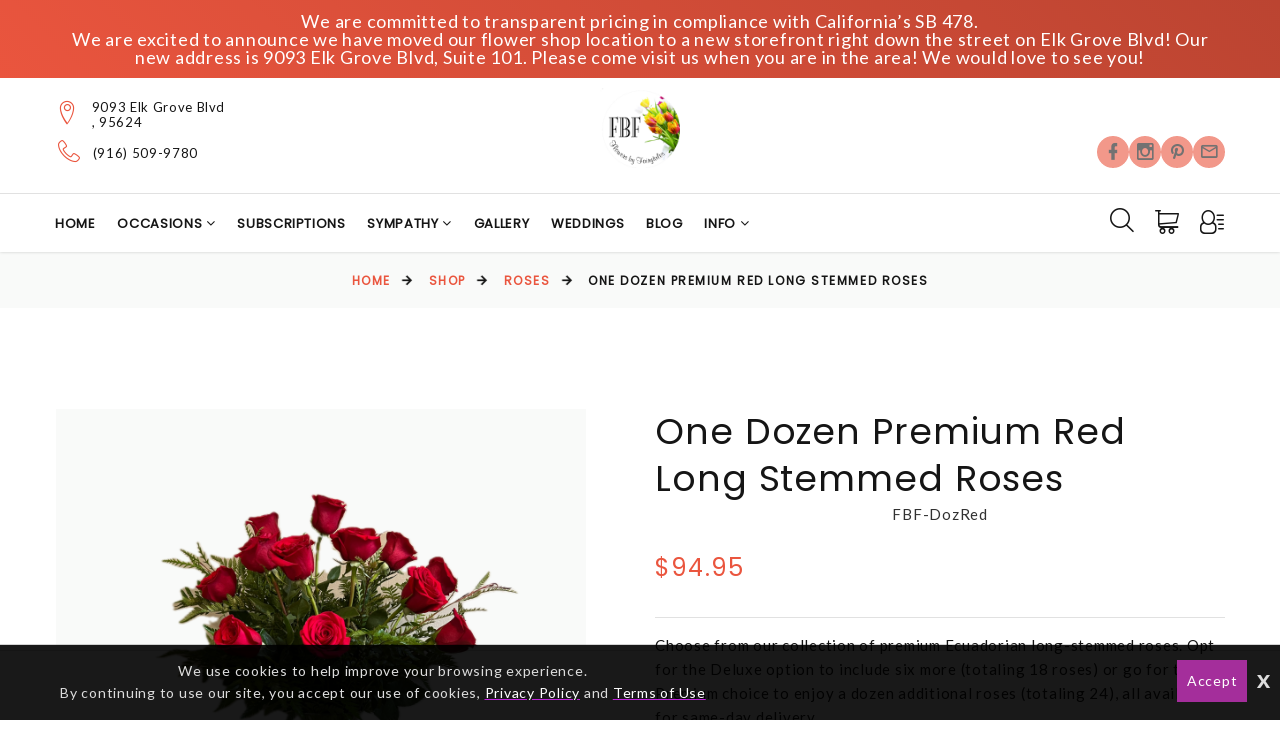

--- FILE ---
content_type: text/html; charset=UTF-8
request_url: https://flowersbyfairytales.net/-florist/products/productDetails?prod_id=106403
body_size: 28838
content:
<!DOCTYPE html>
<html class="wide wow-animation html-site-message" lang="en">
	<!-- vcheck 1.22 -->
	<head>
		<meta charset="utf-8">
		<meta http-equiv="X-UA-Compatible" content="IE=edge"></meta>
		<meta name="viewport" content="width=device-width, height=device-height, initial-scale=1.0">
		<meta name="description" content="Choose from our collection of premium Ecuadorian long-stemmed roses. Opt for the Deluxe option to include six more (totaling 18 roses) or go for the Premium choice to enjoy a dozen additional roses (totaling 24), all available for same-day delivery.&lt;br /&gt;
&lt;br /&gt;
&lt;br /&gt;
&lt;br /&gt;
&lt;br /&gt;
&lt;br /&gt;
&lt;br /&gt;
 - Looking for a florist in Elk Grove? Flowers By Fairytales offers exquisite flower arrangements and delivery services. Brighten someone&amp;#039;s day with our beautiful blooms!"></meta>
		<meta name="keywords" content="Flowers, floral arrangements, flower delivery, Flower By Fairytales, online florist, same-day delivery, local florist, fresh flowers, flower shop, gift bouquets, wedding flowers, event flowers, birthday flowers, anniversary flowers, sympathy flowers, funeral flowers, order flowers online, buy flowers online, send flowers online, online flower delivery, local flower delivery."></meta>
			<title>One Dozen Premium Red Long Stemmed Roses - Flowers By Fairytales</title>


		<script type="text/javascript">
			base_url = "https://flowersbyfairytales.net/";
		</script>

			<link rel="shortcut icon" href="https://d775ypbe1855i.cloudfront.net/favicons/default_favicon.ico">
			<link rel="stylesheet" href="https://d5a894zvit21j.cloudfront.net/layouts/nectar/nectar-combined.min.css?v=027">

			<script src="https://d5a894zvit21j.cloudfront.net/layouts/nectar/js/nectar-combined.min.js?v=13" type="text/javascript"></script>
			<meta property="og:title" content="One Dozen Premium Red Long Stemmed Roses - Flowers By Fairytales - Flowers By Fairytales"/>
	<meta property="og:description" content="Choose from our collection of premium Ecuadorian long-stemmed roses. Opt for the Deluxe option to include six more (totaling 18 roses) or go for the Premium choice to enjoy a dozen additional roses (totaling 24), all available for same-day delivery.&lt;br /&gt;
&lt;br /&gt;
&lt;br /&gt;
&lt;br /&gt;
&lt;br /&gt;
&lt;br /&gt;
&lt;br /&gt;
 - Looking for a florist in Elk Grove? Flowers By Fairytales offers exquisite flower arrangements and delivery services. Brighten someone&amp;#039;s day with our beautiful blooms!"/>
		<meta property="og:url" content="https://flowersbyfairytales.net/-florist/products/productDetails?prod_id=106403"/>	

	<meta property="og:site_name" content="Flowers By Fairytales"/>
	<meta property="og:image" content="https://d775ypbe1855i.cloudfront.net/large/140/140_1695256404_1047.png" />
	<meta property="og:type" content="product.item" />
	<meta property="fb:app_id" content="248632898632840" />
	<meta name="twitter:card" content="summary_large_image"></meta>

		
<script type="text/javascript">
	function gfaTrack(){
		request = {};
		request.action = "gfa/gfaTrack";
		request.type = "POST";
		request.nonblocking = true;
		request.dataType = "json";
		request.callback = function(results){ };
		request.data = {'referrer':document.referrer};
		doAjax(request);
	}
	
	$(document).ready(function(){
		gfaTrack();
	});
</script>

						<script type="text/javascript">
						  var _gaq = _gaq || [];
						  _gaq.push(['_setAccount', 'G-D00H8N9D81']);
						  _gaq.push(['_trackPageview']);
	
						  (function() {
						    var ga = document.createElement('script'); ga.type = 'text/javascript'; ga.async = true;
						    ga.src = ('https:' == document.location.protocol ? 'https://ssl' : 'http://www') + '.google-analytics.com/ga.js';
						    var s = document.getElementsByTagName('script')[0]; s.parentNode.insertBefore(ga, s);
						  })();
						</script>
			<style type="text/css" id="merchant_layout_style">
				a, a:focus, a:active, h1 a:hover, h2 a:hover, h3 a:hover, h4 a:hover, h5 a:hover, h6 a:hover, [class^='heading-'] a:hover, .link-classic:hover{color:#ea553e;}a:hover, .post-nikki-2 .post-nikki-title a:hover, .post-nikki-title a:hover{color:#bb4431;}.contacts-ruth .icon, .contacts-ruth a:hover, .rd-navbar-static .rd-nav-link:hover, .rd-navbar-static .rd-navbar-search-toggle:hover, .rd-navbar-basket:hover, .rd-navbar-basket span, .rd-navbar-static .rd-navbar-dropdown > ul > li > a:hover, .contacts-creative .icon, .footer-top ul li a:hover, .footer-modern-list > li:hover a, .contacts-creative a:hover, .list-social-3 a:hover, .rd-navbar-fixed .rd-navbar-search-toggle:hover, .rd-navbar-fixed .rd-navbar-search-toggle:active, .rd-navbar-fixed .rd-navbar-search .rd-search-form-submit:hover, .rd-navbar-fixed .rd-navbar-search .rd-search-form-submit:active{color:#ea553e;}.rd-navbar-social a, .rd-navbar-modern.rd-navbar-static .rd-nav-item.focus .rd-nav-link::before, .rd-navbar-modern.rd-navbar-static .rd-nav-item.opened .rd-nav-link::before, .rd-navbar-modern.rd-navbar-static .rd-nav-item.active .rd-nav-link::before, .ui-to-top, .ui-to-top:focus, .ui-to-top:active, .footer-modern-list > li:hover::before, .rd-navbar-fixed .rd-nav-item:hover .rd-nav-link, .rd-navbar-fixed .rd-nav-item.focus .rd-nav-link, .rd-navbar-fixed .rd-nav-item.active .rd-nav-link, .rd-navbar-fixed .rd-nav-item.opened .rd-nav-link, .rd-navbar-fixed .rd-navbar-dropdown > ul > li:hover > a{background-color:#ea553e;color:#151515;}::selection{background-color:#ea553e;color:#151515;}::-moz-selection{background-color:#ea553e;color:#151515;}.text-primary, .desktop .box-info-modern:hover .box-info-modern-link, .desktop .box-info-modern:hover .box-info-modern-link:focus, .desktop .box-info-modern:hover .box-info-modern-link:active, .promo-classic-title, .product-price:not(.product-price-old), .group-md-2 > .heading-4 > em, .quote-carly-text::before, .single-product-price, .tabs-line .nav-link.active, .single-product .product-level .button-secondary:not(.active):hover, .post-minimal-time, .post-minimal-title a:hover, .list-archives a:hover{color:#ea553e;}.button-primary, .button-primary:focus, .btn, .button-primary.button-zakaria::after, .owl-dot.active, .button-primary-2, .button-primary-2:focus, .product-badge-sale, .button-secondary, .button-secondary:focus, .button-secondary.button-zakaria::after, .tabs-line .nav-link::after, .single-product .product-level .button-secondary.active, .single-product .product-level .button-secondary.active:hover, .select2-results .select2-highlighted, .radio .radio-custom::after, .radio .radio-custom-dummy::after, .radio-inline .radio-custom::after, .radio-inline .radio-custom-dummy::after, .list-archives > li::before, #cart_total_price_summary_wrapper #checkout, div.stack_wrapper.active div.stack2_header, #delivery_mode_popup input[type=button]{background-color:#ea553e;color:#151515;}.button-primary, .button-primary:focus, .btn, .button-primary-2, .button-primary-2:focus, .button-secondary, .button-secondary:focus, .list-social-3 :hover, .single-product .product-level .button-secondary.active, .single-product .product-level .button-secondary.active:hover, .single-product .product-level .button-secondary:not(.active):hover, .select2-container-active{border-color:#ea553e;}.button-primary:hover, .button-primary:active, .btn:hover, .btn:active, .button-primary-2:hover, .button-primary-2:active, .button-secondary:hover, .button-secondary:active{background-color:#bb4431;border-color:#bb4431;}#cart_total_price_summary_wrapper #checkout:hover, #delivery_mode_popup input[type=button]:hover{background-color:#bb4431;}section.site_message{background:#ea553e;background:linear-gradient(45deg, #ea553e,#bb4431);color:#FFF;}.rd-navbar-fixed .rd-navbar-panel, .rd-navbar-modern.rd-navbar-static .rd-navbar-main-outer, .rd-navbar-static .rd-navbar-dropdown, .rd-navbar-static .rd-menu::after{background:#ffffff;}.rd-navbar-static .rd-navbar-dropdown > ul > li > a:hover{background:#222222;color:#ea553e;}.rd-navbar-toggle span::after, .rd-navbar-toggle span::before, .rd-navbar-toggle span{background-color:#151515;}.rd-navbar-static .rd-nav-link, .rd-navbar-modern.rd-navbar-static .rd-nav-item.focus .rd-nav-link, .rd-navbar-modern.rd-navbar-static .rd-nav-item.opened .rd-nav-link, .rd-navbar-modern.rd-navbar-static .rd-nav-item.active .rd-nav-link, .rd-navbar-basket, .rd-navbar-static .rd-navbar-search-toggle, .rd-navbar-static .rd-navbar-dropdown > ul > li > a, .rd-navbar-static .rd-megamenu-list-link, .rd-navbar-fixed .rd-navbar-search-toggle, .rd-navbar-fixed .rd-navbar-search-toggle:focus{color:#151515;}.rd-navbar-static .rd-nav-link:hover, .rd-navbar-search .rd-search-form-submit:hover, .rd-navbar-basket:hover.rd-navbar-basket:hover, .rd-navbar-static .rd-navbar-search-toggle:hover, .rd-navbar-fixed .rd-navbar-search-toggle:hover{color:#ea553e;}.rd-navbar-basket span{color:#ea553e;}.rd-navbar-fixed .rd-navbar-nav-wrap::-webkit-scrollbar-track{background-color:#ffaa7c;}.rd-navbar-fixed .rd-navbar-nav-wrap::-webkit-scrollbar-thumb{background:#ea553e;}
			</style>
		<style>.ie-panel{display: none;background: #212121;padding: 10px 0;box-shadow: 3px 3px 5px 0 rgba(0,0,0,.3);clear: both;text-align:center;position: relative;z-index: 1;} html.ie-10 .ie-panel, html.lt-ie-10 .ie-panel {display: block;}</style>
		
	</head>
	<body>
		<!-- Google Tag Manager (noscript) -->
		<noscript><iframe src="https://www.googletagmanager.com/ns.html?id=G-D00H8N9D81"
		height="0" width="0" style="display:none;visibility:hidden"></iframe></noscript>
		<!-- End Google Tag Manager (noscript) -->
	<div class="ie-panel"> <a href="http://windows.microsoft.com/en-US/internet-explorer/"><img src="https://d5a894zvit21j.cloudfront.net/layouts/nectar/images/ie8-panel/warning_bar_0000_us.jpg?v=3" height="42" width="820" alt="You are using an outdated browser. For a faster, safer browsing experience, upgrade for free today."></a></div>

	<script type="text/javascript">
		function prep_string(arg){
			return arg.replace(/'/g,"&#39;");
		}

		$(document).ready(function(){
			$.gfGlobals = new Object();
			if (window.matchMedia){
			    var isMobile = window.matchMedia("only screen and (max-width: 760px)");

			    if (isMobile.matches){
		    	    $.gfGlobals.isMobile = true;
			    }else{
	   		        $.gfGlobals.isMobile = false;
	   	    	}
	   	    }else{
		   	    $.gfGlobals.isMobile = false;
	   	    }

			$(".clean_options li").click(function(){
				$(this).parent().find("li").removeClass("selected");
				$(this).addClass("selected");
			});
		});
	</script>
	<script type="text/javascript">
		$(document).ready(function(){
			$(".dynamic-select").each(function(){
				$.old_width = $(this).width();
				$(this).ddlist({
					width: Math.max(1,$(this).width())
				});
			});
		});
		function initAutocomplete(){
		}

		function initAutoCompletes2(){
			var defaultBounds = new google.maps.LatLngBounds(
				new google.maps.LatLng(38.421101,-121.360603)
			)
			$(".address_lookup").each(function(){
				if ($(this).hasClass("homebound")){
					var autocomplete = new google.maps.places.Autocomplete(this,{
						type: 'address',
						bounds: defaultBounds,
					});
				}else{
					var autocomplete = new google.maps.places.Autocomplete(this,{
						type: 'address'
					});
				}
				var handler = $(this).attr("handler");

				if (typeof handler !="undefined"){
					window[handler](autocomplete);
				}
			});
		}

		function do_show_stack(stack){
			$(stack).find(".stack2").show(); // Show the stack
			$(stack).find(".stack2_header").show(); // Hide the header, if applicable
			$(stack).find(".circle-font").show(); // Show the stack's header circle
			$(stack).find(".stack_condensed").hide(); // Show the stack's header circle
			$(stack).find(".stack_edit").hide();
			$(stack).addClass("active"); // Show the next stack
			var trigger = $(stack).find(".stack_condensed").attr("after_trigger");
			if (typeof trigger != "undefined" && trigger != ""){
				results = window[trigger]();
			}
		}

		function show_stack(stack, ignore_trigger){
			if (typeof ignore_trigger =="undefined" || ignore_trigger == 0){
				var trigger = $(stack).find(".stack_condensed").attr("before_trigger");
				if (typeof trigger != "undefined" && trigger != ""){
					results = window[trigger]();
					if (results){
						do_show_stack(stack);
					}else{
					}
				}else{
					do_show_stack(stack);
				}
			}else{
				do_show_stack(stack);
			}
		}

		function switch_stack(stack, no_auto){
			var current_index = $(stack).index();
			$(stack).parent().find(".stack_wrapper").each(function(){
				$(this).removeClass("active");
				if ($(this).data("condensed") == 1){
					if (typeof no_auto !="undefined" && no_auto == 1){
						condense_stack($(this), 0, 0, 1);
					}else{
						condense_stack($(this));
					}
				}else{
					if (typeof $(this).attr("skipable") == "undefined"){
						$(this).find(".stack2").hide(); // Hide the stack
					}
				}
			});

			show_stack(stack);
		}

		function find_open_stack(){
			$(".stacks2").each(function(){
				var c=$(this).find(".stack_wrapper").length;
				for (var i=0; i<c; i++){
					test_stack = $(this).find(".stack_wrapper")[i];
					if (typeof $(test_stack).attr("not_validated") !="undefined" || (typeof $(test_stack).attr("stack_collapsible") == "undefined" && typeof $(test_stack).attr("skippable") == "undefined")){
						if (typeof $(test_stack).attr("ignore") == "undefined"){
							switch_stack(test_stack,1);
							break;
						}
					}
				}
			});
		}

		function reset_stack(stack_wrapper){
			$(stack_wrapper).find(".stack_wrapper").data("condensed", 0);
		}

		function condense_stack(stack, hide_header, offset, skip_auto){

			var current_index = $(stack).index();
			$(stack).data("condensed", 1);
			if (typeof hide_header !="undefined" && hide_header==1){
				$(stack).find(".stack2_header").hide(); // Hide the header, if applicable
			}

			ci = current_index;
			if (typeof offset !="undefined"){
				offset = parseInt(offset);
			}else{
				offset = 0;
			}

			$(stack).parent().find(".stack_wrapper").removeClass("active"); // Make All stacks inactive
			$(stack).parent().find(".stack2").hide(); // Hide the stack's main content
			//$(stack).find(".circle-font").hide(); // Hide the stack's header circle
			$(stack).find(".stack_condensed").show(); // Show the stack's condensed view
			$(stack).find(".stack_edit").show(); // Show the edit option

			if (typeof skip_auto =="undefined"){
				$(stack).removeAttr("not_validated"); // Hide the header, if applicable
			}

			if (typeof skip_auto =="undefined" || skip_auto == 0){
				var total_stacks = parseInt($(stack).parent().find(".stack_wrapper").length);
				var i = current_index+1+offset;
				while (i < total_stacks){
					if (typeof $($(stack).parent().find(".stack_wrapper")[i]).attr("ignore") != "undefined"){
						i++;
						continue;
					}
					if ( typeof $($(stack).parent().find(".stack_wrapper")[i]).data("condensed") == "undefined" || $($(stack).parent().find(".stack_wrapper")[i]).data("condensed") == 0){
						if (typeof $($(stack).parent().find(".stack_wrapper")[i]).attr("skippable") == "undefined"){
							break;
						}
					}
					if (typeof $($(stack).parent().find(".stack_wrapper")[i]).attr("not_validated") != "undefined"){
						break;
					}
					i++;
				}

				// Check if there's an opening trigger
				var new_stack = $(stack).parent().find(".stack_wrapper")[i];
				show_stack(new_stack);
			}else{
				//$(stack).find(".circle-font").hide(); // Hide the stack's header circle
				$(stack).find(".stack_condensed").show(); // Show the stack's condensed view
				$(stack).find(".stack_edit").show(); // Show the edit option
			}
		}

		$(document).ready(function(){
			$("select").each(function(){
				if (typeof $(this).attr("sel") !="undefined" && $(this).attr("sel") != ""){
					$(this).val($(this).attr("sel"));
				}
			});

			$("a").each(function(){
				if (typeof $(this).attr("href") !="undefined" && $(this).attr("href") != "" && $(this).attr("href").substr(0,1) != "#" && typeof $(this).attr("ignore") == "undefined" && typeof $(this).attr("target") =="undefined"){
					$(this).click(function(e){
						e.preventDefault();
						doLocation($(this).attr("href"));
					});
				}
			});

			$(".stack_edit").click(function(){
				var trigger = $(this).parent().parent().attr("edit_trigger");
				if (typeof trigger != "undefined" && trigger != ""){
					if ($(this).parent().parent().attr("no_block") !="undefined"){
						window[trigger](function(stack){switch_stack($(stack),1); });
					}else{
						$(this).parent().parent().eff5("block");
						window[trigger](function(stack){$(stack).eff5("unblock"); switch_stack($(stack),1); });
					}
				}else{
					switch_stack($(this).parent().parent(),1);
				}
			});
			$(".change_recipient").click(function(){
				$("#stack_wrapper_delivery_mode_where").find(".circle-font").html("2");
				$("#stack_wrapper_delivery_mode_when").find(".circle-font").html("3");
				$("#stack_wrapper_delivery_mode").show();
				changing_recipient_mode = 1;
				reset_stack("#delivery_mode_popup");
				switch_stack($("#stack_wrapper_delivery_mode"));
				$('#delivery_mode_popup').popup({
					'autoopen': true,
					'escape': false,
					'blur': false,
					'scrolllock': true
				});
				return false;
			});

			$(".out_of_town").click(function(){
				changing_recipient_mode = 1;
				$("#stack_wrapper_delivery_mode").hide();
				$("#stack_wrapper_delivery_mode_where").find(".circle-font").html("1");
				reset_stack("#delivery_mode_popup");
				$("#delivery_mode_condensed").html("<h3>Delivery</h3>");
				$("#stack_wrapper_delivery_mode_when").find(".circle-font").html("2");
				$("#delivery_mode_when_header").html("When would you like your order delivered?");
				$("#stack_wrapper_delivery_mode_where").show();

				// Hide Time Picker
				$("#pickup_time_wrapper").hide();
				$("#delivery_time_wrapper").show();

				condense_stack($("#stack_wrapper_delivery_mode"));

				// Skip step 1
				order_mode = "delivery";
				$('#delivery_mode_popup').popup({
					'autoopen': true,
					'escape': false,
					'blur': false,
					'scrolllock': true
				});
				return false;
			});
		});

		function loadHandler(e){
			if (e.persisted){
				window.location.reload();
			}
		}

		if('onpageshow' in window){
			//window.addEventListener('pageshow', loadHandler, false);
		}
	</script>
	<div id="loading_screen" class="popup" style="min-width: auto;">Please Wait</div>
<div id="delivery_mode_popup" class="popup" style="max-width:760px;">
	<span id="delivery_mode_popup_close">&times;</span>
	<div class="stacks2">
		<div class="stack_wrapper activee" id="stack_wrapper_delivery_mode">
			<div class="stack2_header"><span class='circle-font'>1</span>Delivery or Pickup<span class="stack_edit"><a>[Change]</a></span></div>
			<div class="stack2">
				<div class="image-button delivery_mode_option_wrapper">
					<div id="delivery_mode_pickup" class="delivery_mode_option"
					aria-label="Order for Pickup"></div>
				</div>
				<div class="image-button delivery_mode_option_wrapper">
					<div id="delivery_mode_deliver" class="delivery_mode_option"><img src="https://flowersbyfairytales.net/images/order-delivery.png?v=51" alt="Order for Delivery" /></div>
				</div>
				<div class="clear"></div>
			</div>
			<div id="delivery_mode_condensed" class="stack_condensed">
			</div>
		</div>
		<div class="stack_wrapper" id="stack_wrapper_delivery_mode_where">
			<div class="stack2_header"><span class='circle-font'>2</span>Where is it going?<span class="stack_edit"><a>[Change]</a></span></div>
			<div class="stack2 delivery_mode_where_address">
				<h3></h3>
				<div id="address_lookup_wrapper">
					<div class="form-wrapper">
						<label for="popup_recipient_lookup" >Address Lookup</label>
						<input validation="blank" class="address_lookup homebound"  id="popup_recipient_lookup" handler="popup_recipient_init" placeholder="Enter recipient's address" type="text" aria-label="Enter recipient's address"></input>
					</div>
				</div>
				<div class="clear"></div>
				<div id="address_verification_wrapper" class="form" style="display:none;">
					<div id="did_you_mean_wrapper" style="display:none;">
						<label>Did you mean</label>
						<div id="did_you_mean">
							<span id="did_you_mean_address"></span>
							<div id="did_you_mean_actions" class="cart-right">
								<input id="did_you_mean_yes" type="button" value="Yes" />
								<input id="did_you_mean_no" type="button" value="No" />
							</div>
						</div>
					</div>
					<div id="verify_wrapper" style="display:none;">
						<p><b style='font-size:18px;'><i>Please confirm that the recipient's address below is correct.</i></b></p>
						<div class="form-wrapper">
							<label>Business Name</label>
							<input type="hidden" id="popup_recipient_destination_type" name="recipient_destination_type" />
							<input validation="" id="popup_recipient_business_name" name="recipient_business_name" type="text" placeholder="Business Name" />
						</div>
						<div class="form-wrapper">
							<label>Address 1</label>
							<input validation="blank" id="popup_recipient_address_1" name="recipient_address_1" type="text" placeholder="Address 1" />
						</div>
						<div class="clear"></div>
						<div class="form-wrapper">
							<label>Address 2</label>
							<input id="popup_recipient_address_2" name="recipient_address_2" type="text" placeholder="Enter Suite #, Apt #, etc." value="" />
						</div>
						<div class="clear"></div>
						<div class="form-wrapper left">
							<label>City</label>
							<input validation="blank" id="popup_recipient_city" name="recipient_city" type="text" placeholder="City" value="" />
						</div>
						<div class="form-wrapper left">
							<label>State</label>
							<input validation="blank" id="popup_recipient_state" name="recipient_state" type="text" placeholder="State" value=""/>
						</div>
						<div class="form-wrapper left">
							<label>Zip</label>
							<input validation="blank" id="popup_recipient_zip" name="recipient_zip" type="text" placeholder="Zip" value=""/>
						</div>
						<div class="form-wrapper left">
							<label>Country</label>
							<select validation="blank" id="popup_recipient_country" name="recipient_country" type="text">
								<option value="">-Please Select A Country-</option>
								<option value="AF">Afghanistan</option>
								<option value="AX">Åland</option>
								<option value="AL">Albania</option>
								<option value="DZ">Algeria</option>
								<option value="AS">American Samoa</option>
								<option value="AD">Andorra</option>
								<option value="AO">Angola</option>
								<option value="AI">Anguilla</option>
								<option value="AQ">Antarctica</option>
								<option value="AG">Antigua and Barbuda</option>
								<option value="AR">Argentina</option>
								<option value="AM">Armenia</option>
								<option value="AW">Aruba</option>
								<option value="AU">Australia</option>
								<option value="AT">Austria</option>
								<option value="AZ">Azerbaijan</option>
								<option value="BS">Bahamas</option>
								<option value="BH">Bahrain</option>
								<option value="BD">Bangladesh</option>
								<option value="BB">Barbados</option>
								<option value="BY">Belarus</option>
								<option value="BE">Belgium</option>
								<option value="BZ">Belize</option>
								<option value="BJ">Benin</option>
								<option value="BM">Bermuda</option>
								<option value="BT">Bhutan</option>
								<option value="BO">Bolivia</option>
								<option value="BQ">Bonaire</option>
								<option value="BA">Bosnia and Herzegovina</option>
								<option value="BW">Botswana</option>
								<option value="BV">Bouvet Island</option>
								<option value="BR">Brazil</option>
								<option value="IO">British Indian Ocean Territory</option>
								<option value="VG">British Virgin Islands</option>
								<option value="BN">Brunei</option>
								<option value="BG">Bulgaria</option>
								<option value="BF">Burkina Faso</option>
								<option value="BI">Burundi</option>
								<option value="KH">Cambodia</option>
								<option value="CM">Cameroon</option>
								<option value="CA">Canada</option>
								<option value="CV">Cape Verde</option>
								<option value="KY">Cayman Islands</option>
								<option value="CF">Central African Republic</option>
								<option value="TD">Chad</option>
								<option value="CL">Chile</option>
								<option value="CN">China</option>
								<option value="CX">Christmas Island</option>
								<option value="CC">Cocos [Keeling] Islands</option>
								<option value="CO">Colombia</option>
								<option value="KM">Comoros</option>
								<option value="CD">Congo</option>
								<option value="CK">Cook Islands</option>
								<option value="CR">Costa Rica</option>
								<option value="HR">Croatia</option>
								<option value="CU">Cuba</option>
								<option value="CW">Curacao</option>
								<option value="CY">Cyprus</option>
								<option value="CZ">Czechia</option>
								<option value="DK">Denmark</option>
								<option value="DJ">Djibouti</option>
								<option value="DM">Dominica</option>
								<option value="DO">Dominican Republic</option>
								<option value="TL">East Timor</option>
								<option value="EC">Ecuador</option>
								<option value="EG">Egypt</option>
								<option value="SV">El Salvador</option>
								<option value="GQ">Equatorial Guinea</option>
								<option value="ER">Eritrea</option>
								<option value="EE">Estonia</option>
								<option value="ET">Ethiopia</option>
								<option value="FK">Falkland Islands</option>
								<option value="FO">Faroe Islands</option>
								<option value="FJ">Fiji</option>
								<option value="FI">Finland</option>
								<option value="FR">France</option>
								<option value="GF">French Guiana</option>
								<option value="PF">French Polynesia</option>
								<option value="TF">French Southern Territories</option>
								<option value="GA">Gabon</option>
								<option value="GM">Gambia</option>
								<option value="GE">Georgia</option>
								<option value="DE">Germany</option>
								<option value="GH">Ghana</option>
								<option value="GI">Gibraltar</option>
								<option value="GR">Greece</option>
								<option value="GL">Greenland</option>
								<option value="GD">Grenada</option>
								<option value="GP">Guadeloupe</option>
								<option value="GU">Guam</option>
								<option value="GT">Guatemala</option>
								<option value="GG">Guernsey</option>
								<option value="GN">Guinea</option>
								<option value="GW">Guinea-Bissau</option>
								<option value="GY">Guyana</option>
								<option value="HT">Haiti</option>
								<option value="HM">Heard Island and McDonald Islands</option>
								<option value="HN">Honduras</option>
								<option value="HK">Hong Kong</option>
								<option value="HU">Hungary</option>
								<option value="IS">Iceland</option>
								<option value="IN">India</option>
								<option value="ID">Indonesia</option>
								<option value="IR">Iran</option>
								<option value="IQ">Iraq</option>
								<option value="IE">Ireland</option>
								<option value="IM">Isle of Man</option>
								<option value="IL">Israel</option>
								<option value="IT">Italy</option>
								<option value="CI">Ivory Coast</option>
								<option value="JM">Jamaica</option>
								<option value="JP">Japan</option>
								<option value="JE">Jersey</option>
								<option value="JO">Jordan</option>
								<option value="KZ">Kazakhstan</option>
								<option value="KE">Kenya</option>
								<option value="KI">Kiribati</option>
								<option value="XK">Kosovo</option>
								<option value="KW">Kuwait</option>
								<option value="KG">Kyrgyzstan</option>
								<option value="LA">Laos</option>
								<option value="LV">Latvia</option>
								<option value="LB">Lebanon</option>
								<option value="LS">Lesotho</option>
								<option value="LR">Liberia</option>
								<option value="LY">Libya</option>
								<option value="LI">Liechtenstein</option>
								<option value="LT">Lithuania</option>
								<option value="LU">Luxembourg</option>
								<option value="MO">Macao</option>
								<option value="MK">Macedonia</option>
								<option value="MG">Madagascar</option>
								<option value="MW">Malawi</option>
								<option value="MY">Malaysia</option>
								<option value="MV">Maldives</option>
								<option value="ML">Mali</option>
								<option value="MT">Malta</option>
								<option value="MH">Marshall Islands</option>
								<option value="MQ">Martinique</option>
								<option value="MR">Mauritania</option>
								<option value="MU">Mauritius</option>
								<option value="YT">Mayotte</option>
								<option value="MX">Mexico</option>
								<option value="FM">Micronesia</option>
								<option value="MD">Moldova</option>
								<option value="MC">Monaco</option>
								<option value="MN">Mongolia</option>
								<option value="ME">Montenegro</option>
								<option value="MS">Montserrat</option>
								<option value="MA">Morocco</option>
								<option value="MZ">Mozambique</option>
								<option value="MM">Myanmar [Burma]</option>
								<option value="NA">Namibia</option>
								<option value="NR">Nauru</option>
								<option value="NP">Nepal</option>
								<option value="NL">Netherlands</option>
								<option value="NC">New Caledonia</option>
								<option value="NZ">New Zealand</option>
								<option value="NI">Nicaragua</option>
								<option value="NE">Niger</option>
								<option value="NG">Nigeria</option>
								<option value="NU">Niue</option>
								<option value="NF">Norfolk Island</option>
								<option value="KP">North Korea</option>
								<option value="MP">Northern Mariana Islands</option>
								<option value="NO">Norway</option>
								<option value="OM">Oman</option>
								<option value="PK">Pakistan</option>
								<option value="PW">Palau</option>
								<option value="PS">Palestine</option>
								<option value="PA">Panama</option>
								<option value="PG">Papua New Guinea</option>
								<option value="PY">Paraguay</option>
								<option value="PE">Peru</option>
								<option value="PH">Philippines</option>
								<option value="PN">Pitcairn Islands</option>
								<option value="PL">Poland</option>
								<option value="PT">Portugal</option>
								<option value="PR">Puerto Rico</option>
								<option value="QA">Qatar</option>
								<option value="CG">Republic of the Congo</option>
								<option value="RE">Réunion</option>
								<option value="RO">Romania</option>
								<option value="RU">Russia</option>
								<option value="RW">Rwanda</option>
								<option value="BL">Saint Barthélemy</option>
								<option value="SH">Saint Helena</option>
								<option value="KN">Saint Kitts and Nevis</option>
								<option value="LC">Saint Lucia</option>
								<option value="MF">Saint Martin</option>
								<option value="PM">Saint Pierre and Miquelon</option>
								<option value="VC">Saint Vincent and the Grenadines</option>
								<option value="WS">Samoa</option>
								<option value="SM">San Marino</option>
								<option value="ST">São Tomé and Príncipe</option>
								<option value="SA">Saudi Arabia</option>
								<option value="SN">Senegal</option>
								<option value="RS">Serbia</option>
								<option value="SC">Seychelles</option>
								<option value="SL">Sierra Leone</option>
								<option value="SG">Singapore</option>
								<option value="SX">Sint Maarten</option>
								<option value="SK">Slovakia</option>
								<option value="SI">Slovenia</option>
								<option value="SB">Solomon Islands</option>
								<option value="SO">Somalia</option>
								<option value="ZA">South Africa</option>
								<option value="GS">South Georgia and the South Sandwich Islands</option>
								<option value="KR">South Korea</option>
								<option value="SS">South Sudan</option>
								<option value="ES">Spain</option>
								<option value="LK">Sri Lanka</option>
								<option value="SD">Sudan</option>
								<option value="SR">Suriname</option>
								<option value="SJ">Svalbard and Jan Mayen</option>
								<option value="SZ">Swaziland</option>
								<option value="SE">Sweden</option>
								<option value="CH">Switzerland</option>
								<option value="SY">Syria</option>
								<option value="TW">Taiwan</option>
								<option value="TJ">Tajikistan</option>
								<option value="TZ">Tanzania</option>
								<option value="TH">Thailand</option>
								<option value="TG">Togo</option>
								<option value="TK">Tokelau</option>
								<option value="TO">Tonga</option>
								<option value="TT">Trinidad and Tobago</option>
								<option value="TN">Tunisia</option>
								<option value="TR">Turkey</option>
								<option value="TM">Turkmenistan</option>
								<option value="TC">Turks and Caicos Islands</option>
								<option value="TV">Tuvalu</option>
								<option value="UM">U.S. Minor Outlying Islands</option>
								<option value="VI">U.S. Virgin Islands</option>
								<option value="UG">Uganda</option>
								<option value="UA">Ukraine</option>
								<option value="AE">United Arab Emirates</option>
								<option value="GB">United Kingdom</option>
								<option value="US" selected="selected">United States</option>
								<option value="UY">Uruguay</option>
								<option value="UZ">Uzbekistan</option>
								<option value="VU">Vanuatu</option>
								<option value="VA">Vatican City</option>
								<option value="VE">Venezuela</option>
								<option value="VN">Vietnam</option>
								<option value="WF">Wallis and Futuna</option>
								<option value="EH">Western Sahara</option>
								<option value="YE">Yemen</option>
								<option value="ZM">Zambia</option>
								<option value="ZW">Zimbabwe</option>
							</select>
						</div>
					</div>
				</div>
				<div class="clear"></div>
				<input id="delivery_mode_where_next" type="button" class="btn" value="Next">
			</div>
			<div id="delivery_mode_where_condensed" class="stack_condensed">
			</div>
		</div>

		<div class="stack_wrapper" id="stack_wrapper_delivery_mode_when">
			<div class="stack2_header"><span class='circle-font'>3</span><span id="delivery_mode_when_header">When?</span></div>
			<div class="stack2">
				<div class="clear"></div>
				<div id="product_date_note" style="float:left; width:100%; clear:both;"></div>
				<div class="left" style="margin-right: 25px;">
					<h3></h3>
					<div id="delivery_mode_when_date"></div>
					<div id="delivery_mode_when_legend" style="display:none;">
						<div class="legend_wrapper">
							<div class="legend_key legend_key_current"></div>
							<div class="legend_text">Current Date</div>
						</div>
						<div class="legend_wrapper">
							<div class="legend_key legend_key_unavail"></div>
							<div class="legend_text">Unavailable</div>
						</div>
						<div class="legend_wrapper">
							<div class="legend_key legend_key_hours"></div>
							<div class="legend_text">Special Hours</div>
						</div>
					</div>
					<div id="date_note"></div>
				</div>
				<div class="left">
					<div id="pickup_time_wrapper" style="display:none; ">
						<h3>Choose a Pickup Time</h3>
						<select id="delivery_mode_when_time" aria-label="Select A Pickup Time">
						</select>
					</div>
					<div id="delivery_time_wrapper">
						<h3></h3>
						<ul class="clean_options" id="time_range_options" style="display:none;">
						</ul>
					</div>
				</div>
				<div class="clear"></div>
				<input id="delivery_mode_when_next" type="button" class="btn" value="Next">
			</div>
			<div id="delivery_mode_when_condensed" class="stack_condensed">
			</div>
		</div>
	</div>
</div>

<script type="text/javascript">
	function set_delivery_options(args){
		all_timing = args;
		timing_info = args.timinginfo;
		time_range_options = args.time_range_options;
		event_range_options = args.event_range_options;
		var datepicker = $("#delivery_mode_when_date").datepicker().data('datepicker');
		if (all_timing.basic.nonlocal == 1){
				$("#date_note").html("Sorry, the currently selected address <br />is out of our delivery area!");
		}else{
			$("#date_note").html("");
		}
		if (typeof all_timing.product_message != "undefined"){
			if (typeof all_timing.product_message_no_is !="undefined"){
				$("#product_date_note").html("<b>Note:</b> This product "+all_timing.product_message);
			}else{
				$("#product_date_note").html("<b>Note:</b> This product is "+all_timing.product_message);
			}
		}else{
			$("#product_date_note").html("");
		}
		datepicker.show();
	}

	function find_open_date(curr_date, mode){
		if (curr_date != ""){
			var split_date = curr_date.split("/");
		}else{
			curr_date = new Date();
			var split_date = [];
			split_date[0] = curr_date.getMonth();
			split_date[1] = curr_date.getDate();
			split_date[2] = curr_date.getFullYear();
		}
		var cm = split_date[0];
		var cd = split_date[1];
		var found = 0;
		while (typeof timing_info[cm] !="undefined"){
			while (typeof timing_info[cm][cd] !="undefined"){
				switch (mode){
					case 0:
						if (typeof timing_info[cm][cd].pickup_available !="undefined" && timing_info[cm][cd].pickup_available == 1){
							found = 1;
						}
					break;
					case 1:
						if (typeof timing_info[cm][cd].delivery_available !="undefined" && timing_info[cm][cd].delivery_available == 1){
							found = 1;
						}
					break;
				}
				if (found == 1){
					var t_datepicker = $("#delivery_mode_when_date").data('datepicker');
					var split_date = timing_info[cm][cd].day.split("-");
					var new_date = new Date();
					new_date.setMonth;
					new_date.setDate(split_date[2]);
					new_date.setFullYear(split_date[0]);
					t_datepicker.selectDate(new_date);
					return;
				}
				cd ++;
			}
			cm ++;
			cd = 1;
		}
	}

	function set_delivery_recipient_address(callback){
		request = {};
		request.action = "cart/saveRecipientAddress";
		request.nonblocking = true;
		request.type = "POST";
		request.dataType = "json";
		request.callback = function(results){ callback(results) };
		request.data = {};
		request.data.delivery_mode = 1;
		request.data.recipient = prepForm($("#verify_wrapper"));

		doAjax(request);
	}

	function set_delivery_mode(delivery_mode, callback){
		request = {};
		if (typeof callback == "function"){
			request.callback = function(results){ callback(results); }
		}
		request.nonblocking = true;
		request.action = "cart/saveDeliveryMode";
		request.type = "POST";
		request.dataType = "json";
		request.data = {};
		request.data.delivery_mode = delivery_mode

		doAjax(request);
	}

	function set_delivery_timing(delivery_date, delivery_time, time_range, store, callback){
		request = {};
		if (typeof callback == "function"){
			request.callback = function(results){ callback(results); }
		}
		request.nonblocking = true;
		request.action = "cart/saveDeliveryTime";
		request.type = "POST";
		request.dataType = "json";
		request.data = {};
		request.data.delivery_date = delivery_date;
		request.data.delivery_time = delivery_time;
		request.data.time_range = time_range;
		request.data.store = store;

		doAjax(request);
	}

	function update_delivery_options(callback){
		request = {};
		if (typeof callback == "function"){
			request.callback = function(results){ callback(results); }
		}
		request.nonblocking = true;
		request.action = "cart/getDeliveryOptions";
		request.type = "POST";
		request.dataType = "json";
		request.data = {};
		var datepicker = $("#delivery_mode_when_date").datepicker().data('datepicker');
		request.data.start_date = (datepicker.currentDate.getMonth()+1)+"/"+datepicker.currentDate.getDay()+"/"+datepicker.currentDate.getFullYear();
		request.data.address = $("#popup_recipient_address_1").val()+","+$("#popup_recipient_city").val()+","+$("#popup_recipient_state").val();

		request.data.zip = $("#popup_recipient_zip").val();
		request.data.country = $("#popup_recipient_country").val();
		if (typeof(cart_temp_item) !="undefined" && typeof(cart_temp_item.item_id) !="undefined"){
			request.data.product_id = cart_temp_item.item_id
		}
		if (order_mode == "pickup"){
			request.data.pickup = 1;
		}else{
			request.data.pickup = 0;
		}
		doAjax(request);
	}

	$(document).ready(function(){

		$("#delivery_mode_deliver").click(function(){
			order_mode = "delivery";

			$("#delivery_mode_condensed").html("<h3>Delivery</h3>");
			$("#stack_wrapper_delivery_mode_when").find(".circle-font").html("3");
			$("#delivery_mode_when_header").html("When would you like your order delivered?");
			$("#stack_wrapper_delivery_mode_where").show();

			// Hide Time Picker
			$("#pickup_time_wrapper").hide();
			$("#pickup_store_wrapper").hide();
			$("#delivery_time_wrapper").show();

			condense_stack($("#stack_wrapper_delivery_mode"));
		});

		$("#delivery_mode_pickup").click(function(){

				order_mode = "pickup";
					$("#delivery_mode_condensed").html("<h3>Pickup</h3>");
				$("#stack_wrapper_delivery_mode_where").hide();
				$("#delivery_mode_when_header").html("When would you like to pick up your order?");
				$("#stack_wrapper_delivery_mode_when").find(".circle-font").html("2");
		    	$("#delivery_mode_popup .stacks2").eff5("block");
				$("#delivery_time_wrapper").hide();
				$("#pickup_store_wrapper").show();

		    	set_delivery_mode(0, function(){
					update_delivery_options(function(results){
						set_delivery_options(results);
						var del_date = "";
						find_open_date(del_date, 0);
						if (del_date !=""){
							t_date = del_date;
						}else{
							t_date = $("#delivery_mode_when_date").val();
						}
						if (t_date != ""){
							var t_datepicker = $("#delivery_mode_when_date").data('datepicker');
							var timestamp = Date.parse(t_date);
							var dateObject = new Date(timestamp);
							t_datepicker.selectDate(dateObject);
							$("#pickup_time_wrapper").show();
							if ($("#delivery_mode_when_time").data("select2")){
								$("#delivery_mode_when_time").val($("#delivery_mode_when_time").val()).trigger("change");
							}
						}
						$("#delivery_mode_popup").find(".stacks2").eff5("unblock");
						condense_stack($("#stack_wrapper_delivery_mode"),0,1);
					});
				});
		});
		$("#delivery_mode_where_next").click(function(){
			if (validate_form($("#address_lookup_wrapper"))){
				// If the address is verified
				if (address_verified == 1){
					trigger_delivery_where();
				}else{
					if (verifying_address == 0){
						trigger_verification();
					}else{
						if (!validate_form($("#address_verification_wrapper"))){
							return;
						}
						trigger_delivery_where();
					}
				}
				return false;
			}else{
				return false;
			}
		});


		// Get the date information

		$("#delivery_mode_when_date").datepicker({
			timepicker: false,
	        language: 'en',
	        inline: true,
			onChangeView: function (view){
				this.view = "days";
				return false;
			},
	        startDate: new Date(),
	        minDate: new Date(),
			onRenderCell: function(date, cellType) {
				if (typeof timing_info !="undefined"){
					if (cellType == 'day'){
						var c_date = new Date();

						if (typeof timing_info[date.getMonth()+1] != "undefined" && typeof timing_info[date.getMonth()+1][date.getDate()] != "undefined"){
							day_man = timing_info[date.getMonth()+1][date.getDate()];
							if (typeof day_man.delivery_available_reason !="undefined" && day_man.delivery_available_reason != ""){
								return{
					                classes: 'when-day-special'
					            }
							}else{
								if ( (order_mode == "delivery" && day_man.delivery_available == 0) || (order_mode == "pickup" && day_man.pickup_available == 0) ){
									return{
						                disabled: true
						            }
								}
							}
						}
					}
				}
		    },
		    onChangeMonth: function (month, year){
		    	// Check the date range
		    	$("#stack_wrapper_delivery_mode_when").eff5("block");
		    	update_delivery_options(function(results){ $("#stack_wrapper_delivery_mode_when").eff5("unblock"); set_delivery_options(results)});
		    },
			onSelect: function(formattedDate, date, picker){
				if (typeof timing_info == "undefined"){
					return;
				}

				if (typeof timing_info[date.getMonth()+1] != "undefined" && typeof timing_info[date.getMonth()+1][date.getDate()] != "undefined"){
					day_man = timing_info[date.getMonth()+1][date.getDate()];
					day_man2 = day_man;

					d_note = "";
					ar = 0;
					ef = 0;
					pf = 0;
					se = 0;
					unavailable = 0;
					bac = day_man;
					no_timed_options = 0;
					if ( (order_mode == "delivery" && day_man2.delivery_available == 0) || (order_mode == "pickup" && day_man2.pickup_available == 0)){
						unavailable = 1;
						$("#delivery_mode_when_next").css("opacity", 0.5);
						$("#delivery_time_wrapper").fadeOut();
					}else{
						$("#delivery_mode_when_next").css("opacity", 1);
						if (all_timing.basic.nonlocal == 1){
							$("#delivery_time_wrapper").fadeOut();
						}else{
							if (typeof day_man2.no_timed_options !="undefined" && day_man2.no_timed_options == 1){
								no_timed_options = 1;
								$("#delivery_time_wrapper").fadeOut();
							}else{
								$("#delivery_time_wrapper").fadeIn();
							}
						}
					}
					if (typeof day_man.delivery_available_reason !="undefined" && day_man.delivery_available_reason != ""){
						ar = 1;
					}

					if (all_timing.basic.is_pickup == 0){
						if (typeof day_man.delivery_day_fee != "undefined" && parseFloat(day_man.delivery_day_fee) > 0){
							ef = 1;
						}
						if (typeof day_man.is_special != "undefined" && parseInt(day_man.is_special) == 1){
							se = 1;
						}
					}else{
						if (typeof day_man.pickup_0 != "undefined" && parseFloat(day_man.pickup_0) > 0){
							pf = 1;
						}
					}

					if (se == 1 && unavailable == 0){
						if (typeof day_man.message !="undefined" && day_man.message != ""){
							d_note += "<br />"+day_man.message;
						}
						if (Number(day_man.event_fee) > 0){
						}
					}else{
					if (ef == 1){
							if (typeof day_man.delivery_day_name != "undefined" && day_man.delivery_day_name !=""){
						d_note +="<b>"+day_man.delivery_day_name+"</b>";
					}
						}
					if (ar == 1){
						d_note += "<br />"+day_man.delivery_available_reason;
					}
					if (ef == 1 && unavailable == 0){
							d_note +="<br />This day incurs an extra $"+day_man.delivery_day_fee+" delivery fee."
					}
					if (pf == 1 && unavailable == 0){
							d_note +="<br />This day incurs an extra $"+day_man.pickup_0+" pickup fee."
						}
					}

					// Service Charge Notice
					if (all_timing.basic.nonlocal == 1 && unavailable == 0){
						//d_note += "<br />Sorry, the currently selected address <br />is out of our delivery area!";
						if (typeof day_man2.service_fee !="undefined" && parseFloat(day_man2.service_fee) > 0){
							if (typeof all_timing.basic.international != "undefined" && all_timing.basic.international == 1){
								d_note += "<br />International orders require two days advance<br />notice and incur a $"+day_man2.service_fee+" service fee.";
								d_note += "<br />A minimum order of <b>$"+day_man2.delivery_minimum+"</b> is required.";
							}else{
								d_note += "<br />Out of town orders incur a $"+day_man2.service_fee+" service fee.";
							}
						}else{
							if (typeof all_timing.basic.international != "undefined" && all_timing.basic.international == 1){
								d_note += "<br />International orders require two days advance<br />notice.";
								d_note += "<br />A minimum order of <b>$"+day_man2.delivery_minimum+"</b> is required.";
							}
						}
					}

					$("#date_note").html(d_note);

					if (day_man.pickup_start){
						parts = String(day_man.pickup_start).split(".");
					}else{
						parts = [];
					}

					if (day_man.pickup_end){
						parts_end = String(day_man.pickup_end).split(".");
						if (typeof parts_end[1] !="undefined"){
							parts_end[1] = "."+Number(parts_end[1]);
						}else{
							parts_end[1] = 0;
						}
					}else{
						parts_end = [];
					}

					if (day_man.store_end){
						parts_store_end = String(day_man.store_end).split(".");
						if (typeof parts_store_end[1] !="undefined"){
							parts_store_end[1] = "."+Number(parts_store_end[1]);
						}else{
							parts_store_end[1] = 0;
						}
					}else{
						parts_store_end = [];
					}

					start_hour = parseInt(parts[0]);

					if (parts[1]){
						start_minute = Math.round(parseFloat("."+parts[1])*60);
					}else{
						start_minute = 0;
					}

					end_hour = parseInt(parts_end[0]);

					if (parts_end[1]){
						end_minute = Math.round(parseFloat(parts_end[1])*60);
					}else{
						end_minute = 0;
					}

					store_end_hour = parseInt(parts_store_end[0]);

					if (parts_store_end[1]){
						store_end_minute = Math.round(parseFloat(parts_store_end[1])*60);
					}else{
						store_end_minute = 0;
					}


					var del_time = "";
					if (!$("#delivery_mode_when_time").val()){
						if (del_time != ""){
							the_last_p_selection = del_time;
						}else{
							the_last_p_selection = "";
						}
					}else{
						the_last_p_selection = $("#delivery_mode_when_time").val();
					}
					$("#delivery_mode_when_time").empty();
					//$("#delpickuptime").append("<option value=-1>Anytime</option>");
					time_ops = "";
					if (start_minute > 0 && start_minute <=15){
						start_minute = 15;
					}else if (start_minute >= 16 && start_minute <=30){
						start_minute = 30;
					}else if (start_minute >= 31 && start_minute <=45){
						start_minute = 45;
					}else if (start_minute >= 46){
						start_minute = 0;
						start_hour ++;
					}

					begin_hour = start_hour;
					begin_minute = start_minute;
					good = 1;

					j = 0;
					while (good == 1 && j < 200){
						j ++;
						if (start_hour > 12){
							h = start_hour - 12;
						}else{
							h = start_hour;
						}
						if (start_hour >= 12){
							md = "PM";
						}else{
							md = "AM";
						}
						if (start_minute < 10){

							pad_m = "0"+start_minute;
						}else{
							pad_m = start_minute;
						}
						a_time = h+":"+pad_m+" "+md;
						if (a_time == the_last_p_selection){
							a_selected = " SELECTED ";
						}else{
							a_selected = "";
						}

						// Check for rushhhh
						a_rush = "";
						found_time = 0;
						if (all_timing.basic.is_pickup == 1 && day_man.today == 1){
							for (k in all_timing.pickup_time_range_options){
								if (k == 99){ // After Hours
									if (start_hour >= store_end_hour){
										if (start_minute >= store_end_minute || start_hour > store_end_hour){
											if (Number(all_timing.pickup_time_range_options[k]).toFixed(2) > 0){
												a_rush = " (+$"+Number(all_timing.pickup_time_range_options[k]).toFixed(2)+")";
											}
											found_time = 1;
										}
									}
								}else if(found_time == 0){
									rush_hours = k;
									if (start_hour - begin_hour < k || (start_hour - begin_hour == k && start_minute <= begin_minute)){
										if (Number(all_timing.pickup_time_range_options[k]).toFixed(2) > 0){
											a_rush = " (+$"+Number(all_timing.pickup_time_range_options[k]).toFixed(2)+")";
										}
										found_time = 1;
									}
								}
							}
						}
						a_str = "<option value='"+a_time+"'"+a_selected+">"+a_time+a_rush+"</option>";
						$("#delivery_mode_when_time").append(a_str);

						start_minute +=15;
						if (start_minute == 60){
							start_hour ++;
							start_minute = 0;
						}
						if (start_hour >= end_hour){
							if (start_minute >= end_minute){
								good = 0;
							}
						}
					}
					if (order_mode == "pickup"){
						if ($("#delivery_mode_when_time").data("select2")){
							$("#pickup_time_wrapper").show();
							$("#delivery_mode_when_time").val($("#delivery_mode_when_time").val()).trigger("change");
						}
					}
					if (all_timing.basic.is_pickup == 1 && day_man.pickup_available == 1){
						//$("#delivery_mode_when_time").show();
					}

					// Handle Time Range Options
					time_changed = 0;
					if (no_timed_options == 1){
						selected_time_range = 0;
					}else{
						selected_time_range = parseInt($("#time_range_options").find(".selected").attr("oid"));
					}
					if (isNaN(selected_time_range)){
						selected_time_range = 0;
					}
					$("#time_range_options").empty();
					if (typeof all_timing.basic.is_pickup == "undefined" || all_timing.basic.is_pickup == 0){
						var temp_li = $("<li>").attr("oid", 0).html("Anytime");
						if (selected_time_range == 0){
							$(temp_li).addClass("selected");
						}
						$(temp_li).click(function(){
							$(this).parent().find("li").removeClass("selected");
							$(this).addClass("selected");
						});
						$("#time_range_options").append(temp_li);
					}
					// Sameday
					var special_found = 0;
					if (typeof day_man2.event !="undefined" && day_man2.event > 0){ // Special event
						if (typeof event_range_options !="undefined" && typeof event_range_options[day_man2.event] !="undefined"){
							temp_time_range_options = event_range_options[day_man2.event];
							special_found = 1;
						}
					}
					if (special_found == 0){
					if (day_man.today == 1){
						temp_time_range_options = [];
						if (typeof(day_man.delivery_4) !="undefined" && day_man.delivery_4 > 0){
							a = {};
							a.id=-day_man.delivery_4_hours;
							a.name = "Within "+day_man.delivery_4_name+".";
							a.fee = day_man.delivery_4;
							temp_time_range_options.push(a);
						}
						if (typeof(day_man.delivery_6) !="undefined" && day_man.delivery_6 > 0){
							a = {};
							a.id=-day_man.delivery_6_hours;
							a.name = "Within "+day_man.delivery_6_name+".";
							a.fee = day_man.delivery_6;
							temp_time_range_options.push(a);
						}
					}else{
						temp_time_range_options = time_range_options;
					}
					}
					var sel_time = 0;
					for (i in temp_time_range_options){
						var text = temp_time_range_options[i].name;

						// Check if current day is disabled
						selected_day = date.getDay()+1;
						switch (selected_day){
							case 1:
								if (typeof temp_time_range_options[i].disable_day_1 !="undefined" && temp_time_range_options[i].disable_day_1 == 1){
									continue;
								}
							break;
							case 2:
								if (typeof temp_time_range_options[i].disable_day_2 !="undefined" && temp_time_range_options[i].disable_day_2 == 1){
									continue;
								}
							break;
							case 3:
								if (typeof temp_time_range_options[i].disable_day_3 !="undefined" && temp_time_range_options[i].disable_day_3 == 1){
									continue;
								}
							break;
							case 4:
								if (typeof temp_time_range_options[i].disable_day_4 !="undefined" && temp_time_range_options[i].disable_day_4 == 1){
									continue;
								}
							break;
							case 5:
								if (typeof temp_time_range_options[i].disable_day_5 !="undefined" && temp_time_range_options[i].disable_day_5 == 1){
									continue;
								}
							break;
							case 6:
								if (typeof temp_time_range_options[i].disable_day_6 !="undefined" && temp_time_range_options[i].disable_day_6 == 1){
									continue;
								}
							break;
							case 7:
								if (typeof temp_time_range_options[i].disable_day_7 !="undefined" && temp_time_range_options[i].disable_day_7 == 1){
									continue;
								}
							break;
						}

						if (temp_time_range_options[i].fee > 0){
							text += " (+$"+Number(temp_time_range_options[i].fee).toFixed(2)+")";
						}

						var temp_li = $("<li>").attr("oid", temp_time_range_options[i].id).html(text);
						if (selected_time_range == temp_time_range_options[i].id){
							$(temp_li).addClass("selected");
							sel_time = 1;
						}
						$(temp_li).click(function(){
							$(this).parent().find("li").removeClass("selected");
							$(this).addClass("selected");
						});
						$("#time_range_options").append(temp_li);
						time_changed = 1;
					}
				}
				if (1==1 || time_changed == 1){
					$("#time_range_options").show();
					if (sel_time == 0){
						$($("#time_range_options li")[0]).addClass("selected");
					}
				}else{
					$("#time_range_options").hide();
				}
		    }
        });

		$("#delivery_mode_when_date").find(".datepicker--nav-title").addClass("-disabled-");

		$("#delivery_mode_when_next").click(function(){
			if (!validate_form($("#stack_wrapper_delivery_mode_when"))){
				return;
			}
			if (typeof unavailable !="undefined" && unavailable == 1){
				return;
			}
			switch(order_mode){
				case "pickup": // Pickup
					pickup_mode = "Pickup";
					var store = parseInt($("#pickup_store_popup").val());
				break;
				case "delivery":
					pickup_mode = "Delivery";
					var store = 0;
				break;
			}

			// Save The Date
			var datepicker = $("#delivery_mode_when_date").datepicker().data('datepicker');
			if (typeof datepicker.selectedDates[0] == "undefined"){
				datepicker = $("#delivery_mode_when_date").datepicker().data('datepicker');sweetAlert({
					title: pickup_mode+" Date Required",
					text: "Please select a date from the calendar.",
					type: "error",
				});
				return;
			}
			var date = (datepicker.selectedDates[0].getMonth()+1)+"/"+datepicker.selectedDates[0].getDate()+"/"+datepicker.selectedDates[0].getFullYear();
			var time = $("#delivery_mode_when_time").val();
			var time_range = parseInt($("#time_range_options").find(".selected").attr("oid"));
			$("#delivery_mode_popup").eff5("block");
			// Check if any products in the cart need to be flagged
	    	set_delivery_timing(date, time, time_range, store, function(arguments){
	    		if (typeof changing_recipient_mode !="undefined" && changing_recipient_mode == 1){
					$('#delivery_mode_popup').popup('hide');
					$("#delivery_mode_popup").eff5("unblock");
					sweetAlert({
						title: "Recipient Information",
						text: "Updated! We'll use this new information for your order.",
						type: "success",
					});
					changing_recipient_mode	= 0;
					if ($("#cart_total_price_summary").length > 0){
						args = arguments;
						$("#cart_total_price_summary").fadeOut(function(arguments){
							switch(args.delivery_mode){
								case 0: // Pickup
									$(".cart_delivery_mode_text").html("Pickup");
								break;
								case 1:
									$(".cart_delivery_mode_text").html("Delivery");
								break;
							}
							if (args.totals.delivery_fees > 0){
								$("#cart_delivery_total").html(Number(args.totals.delivery_fees).toFixed(2));
								$("#cart_delivery_total_wrapper").show();
							}else{
								$("#cart_delivery_total_wrapper").hide();
							}
							if (args.totals.delivery_rush_fee > 0){
								$("#cart_delivery_rush").html(Number(args.totals.delivery_rush_fee).toFixed(2));
								$("#cart_delivery_rush_wrapper").show();
							}else{
								$("#cart_delivery_rush_wrapper").hide();
							}
							if (args.totals.service_fees > 0){
								$("#cart_service_charge_total").html(Number(args.totals.service_fees).toFixed(2));
								$("#cart_service_charge_total_wrapper").show();
							}else{
								$("#cart_service_charge_total_wrapper").hide();
							}
							if (args.totals.sales_tax > 0){
								$("#cart_sales_tax_total").html(Number(args.totals.sales_tax).toFixed(2));
								$("#cart_sales_tax_total_wrapper").show();
							}else{
								$("#cart_sales_tax_total_wrapper").hide();
							}
							$("#cart_total").html(Number(args.totals.total).toFixed(2));
							$(this).fadeIn();
						});
					}
	    		}else{
					cart_add_item(cart_temp_item.item_id, cart_temp_item.quantity, cart_temp_item.attributes);
					$(".popup").popup('hide'); // Mayyyybe we hide this, maybe we leave it blocked...
				}
			});
		});
	});
	$(document).ready(function(){
		address_verified = -1;
		verifying_address = 0;
		address = "";
		city = "";
		state = "";
		zip = "";
		country = $('#popup_recipient_country').val() ?? "";
		bourough = "";
		neighborhood = "";
		number = "";

		var placeSearch, autocomplete;
		var componentForm = {
			street_number: 'short_name',
			route: 'long_name',
			locality: 'long_name',
			administrative_area_level_1: 'short_name',
			country: 'long_name',
			postal_code: 'short_name'
		};

		$("#delivery_mode_popup_close").click(function(){
			changing_recipient_mode = 0;
			$('#delivery_mode_popup').popup('hide');
			$("#address_lookup_wrapper").show();
			$("#address_verification_wrapper").hide();
			$("#autocomplete").val("");
			verifying_address = 0;
		});

		$("#did_you_mean_yes").click(function(){
			// Party on Wayne
			$("#popup_recipient_address_1").val(address);
			$("#popup_recipient_city").val(city);
			$("#popup_recipient_state").val(state);
			$("#popup_recipient_zip").val(zip);
			$("#popup_recipient_country").val(country);
			trigger_delivery_where();
		});
		$("#did_you_mean_no").click(function(){
			//
			pieces = street_selected.split(",");
			$("#verify_wrapper").show();
			$("#delivery_mode_where_next").show();
			$("#did_you_mean_wrapper").hide();
			$("#popup_recipient_address_1").val(pieces[0]);
			//$("#address_verification_address2").val();
			$("#popup_recipient_city").val(pieces[1]);
			$("#popup_recipient_state").val(pieces[2].trim());
			$("#popup_recipient_zip").val("");
			$("#popup_recipient_country").val(pieces[3].trim());
			$("#address_lookup_wrapper").hide();
			$("#address_verification_wrapper").show();
		});
	});

	function trigger_delivery_where(){
		var condensed_summary = "";

		if ($("#popup_recipient_business_name").val() != ""){
			condensed_summary += "<b>"+$("#popup_recipient_business_name").val()+"</b><br \>";
		}

		condensed_summary += $("#popup_recipient_address_1").val()+"<br \>";

		if ($("#popup_recipient_address_2").val() != ""){
			condensed_summary += $("#popup_recipient_address_2").val()+"<br \>";
		}
		condensed_summary += $("#popup_recipient_city").val()+", "+$("#popup_recipient_state").val()+" "+$("#popup_recipient_zip").val()+"<br />";
		if ($("#popup_recipient_country").val() != "US"){
			condensed_summary += $("#popup_recipient_country").val();
		}

		$("#delivery_mode_where_condensed").html(condensed_summary);
    	$("#delivery_mode_popup .stacks2").eff5("block");
    	set_delivery_recipient_address(function(){
    		// Verify the products

    		check_cart_products(function(){
				update_delivery_options(function(results){
					set_delivery_options(results);
					var del_date = "";
					find_open_date(del_date, 1);

					$("#delivery_mode_popup").find(".stacks2").eff5("unblock");
					condense_stack($("#stack_wrapper_delivery_mode_where"));
					$("#address_lookup_wrapper").show();
					$("#address_verification_wrapper").hide();
					$("#autocomplete").val("");
					verifying_address = 0;
					// open it up!
					if (typeof check_cart_results !="undefined"){
						//if (check_cart_results == 1){
						if (check_cart_results == 2){
							window.location = "";
						}
					}
				});
			});
		});
	}

	function check_cart_products_callback(results, callback){
		if (results.success == 1){
			check_cart_results = -1;
			if (results.flagged.length > 0){
				var singular = "product is";
				var singular_product = "product";
				if (results.flagged.length > 1){
					singular = "products are";
					singular_product = "products";
				}

				var html = "The following "+singular+" not available in your recipient's location.";
				html +="<div class='separator' style='border-top:1px solid #b9b9b9; margin-top:5px; margin-bottom:10px; float:left; clear:both; width:100%;'></div>"+
							"<div style='float:left; width: 100%;'>"+
								"<ul style='padding:0px; margin:0px;'>"+
									"<li style='margin-bottom:5px;'>"+
										"<div class='pull-left' style='width:100px;'>"+
										"</div>"+
										"<div style='margin-left:100px;'>"+
											"<div class='row'>"+
											"</div>"+
										"</div>"+
								    "</li>";
						for (i in results.flagged){
							html +="<li class='product-wrapper-' style='margin-bottom:20px;'>"+
								"<div class='pull-left' style='width:100px;'>"+
									"<figure class='' style='float:left; margin-right:15px;'><img src='https://d775ypbe1855i.cloudfront.net/thumbnails/140/"+results.flagged[i]['thumbnail']+"' alt='' style='max-width:75px;' /></figure>"+
								"</div>"+
								"<div style='margin-left:100px;'>"+
									"<div class='row' style='margin-left: 10px; text-align:left;'>"+
										"<div class='product_detail col_split'>"+
											"<div class='col_split'></div>"+
											"<span href='https://flowersbyfairytales.net/product?id=0'>"+results.flagged[i]['name']+"</span>"+
											"<div class='col_split' style='margin-top:15px;'></div>"+
										"</div>"+
									"</div>"+
								"</div>"+
						    "</li>";
						}
						html +="</ul>"+
							"</div>"+
							"<div class='separator' style='border-top:1px solid #b9b9b9; margin-top:5px; margin-bottom:10px; float:left; clear:both; width:100%;'></div>";

				sweetAlert({
					title: "Product Availability",
					text: html,
					type: "warning",
					confirmButtonText: "Browse Products",
					html: true,
				},
				function(confirmation){
					if (confirmation == false){ // It's Morty Purging Time
						check_cart_results = 1;
						// Make the cart call
						request = {};
						request.nonblocking = true;
						request.action = "cart/doCartPurge";
						request.type = "POST";
						if (typeof callback == "function"){
							request.callback = function(results){ callback() };
						}

						request.dataType = "json";
						request.data = {};

						doAjax(request);
					}else{ // Set substitution options
						check_cart_results = 2;
						if (typeof callback == "function"){
							callback();
						}
					}

				});
			}else{
				if (typeof callback == "function"){
					callback();
				}
			}
		}
	}

	function check_cart_products(callback){
		// Make the cart call
		request = {};
		request.nonblocking = true;
		request.action = "cart/doCartProductAvailabilityCheck";
		request.type = "POST";
		request.callback = function(results){ check_cart_products_callback(results, callback) };
		request.dataType = "json";
		request.data = {};
		request.data.product_id = typeof cart_temp_item !="undefined"?cart_temp_item.item_id:0;

		doAjax(request);
	}

	function popup_recipient_init(ac){
		ac.addListener('place_changed', fillInAddress);
		$("#popup_recipient_lookup").on('keydown', function(){ //typing
			address_verified = -1;
		});
	}

	function fillInAddress(){
		autocomplete = this;
		place = autocomplete.getPlace();
		// Break it down
		if (!place.geometry) {
			// Inform the user that a place was not found and return.
			return;
		}

		address_verified = 0;

		if (place.address_components){
			address = "";
			city = "";
			state = "";
			zip = "";
			country = "";
			country2 = "";
			bourough = "";
			neighborhood = "";
			number = "";

            for (var i=0; i<place.address_components.length;i++){
				for (var j=0;j<place.address_components[i].types.length;j++){
					if (place.address_components[i].types[j] == "postal_code"){
						zip = place.address_components[i].long_name;
					}else if(place.address_components[i].types[j]=="colloquial_area"){
						address = place.address_components[i].colloquial_area;
					}else if(place.address_components[i].types[j]=="street_number"){
						number = place.address_components[i].long_name;
						address = place.address_components[i].long_name;
					}else if(place.address_components[i].types[j]=="route"){
						address = address + ' ' + place.address_components[i].long_name
					}else if(place.address_components[i].types[j]=="locality"){
	                    city = place.address_components[i].long_name;
	                }else if(place.address_components[i].types[j]=="administrative_area_level_1"){
	                    state = place.address_components[i].short_name;
	                }else if(place.address_components[i].types[j]=="country"){
	                    country = place.address_components[i].short_name;
	                    country2 = place.address_components[i].long_name;
					}else if(place.address_components[i].types[j]=="neighborhood"){
	                    neighborhood = place.address_components[i].short_name;
	                }else if(place.address_components[i].types[j]=="bourough"){
	                    bourough = place.address_components[i].short_name;
	                }
				}
			}

			place_type = "";
			street_flag = 0;
			establishment_flag = 0;

            for (var j=0; j<place.types.length;j++){
				if(place.types[j] == "establishment"){
            		establishment_flag = 1;
                }else if(place.types[j] == "church"){
                    place_type = "Church";
                }else if(place.types[j] == "funeral_home"){
                    place_type = "Funeral Home";
                }else if(place.types[j] == "street_address"){
                	street_flag = 1;
                }else if(place.types[j] == "hospital"){
                    place_type = "Hospital";
                }else if(place.types[j] == "lodging"){
                    place_type = "Hotel";
                }else if(place.types[j] == "school"){
                    place_type = "School";
				}
			}

			if (place_type == ""){
				if (establishment_flag == 1){
					place_type = "Business";
				}else if (street_flag == 1){
					place_type = "Home";
				}
			}
			$("#popup_recipient_business_name").val("");
			$("#popup_recipient_destination_type").val(place_type);
			if (place_type != "" && place_type == "Business"){
				if (typeof place.name !="undefined" && place.name !=""){
					$("#popup_recipient_business_name").val(place.name);
				}
			}


			if (number == ""){
				// Couldn't find the address
				// Bring out the expanded form
				address_verified = 0;
				c = $("#popup_recipient_lookup").val();
				address = c.substr(0,c.search(address)) + address;
			}else{
				// Check if it's the SELECTED address
				if (country == "US"){
					street_check = address+", "+city+", "+state+", USA";
				}else{
					street_check = address+", "+city+", "+state+", "+country;
				}
				street_selected = $("#popup_recipient_lookup").val();

				if (number == ""){
					address_verified = -2;
					$("#verify_wrapper").hide();
					$("#delivery_mode_where_next").hide();
					$("#did_you_mean_wrapper").show();
					$("#did_you_mean_address").html(street_check);
				}else{
					address_verified = 1;

					$("#popup_recipient_address_1").val(address);
					//$("#address_verification_address2").val();
					$("#popup_recipient_city").val(city);
					$("#popup_recipient_state").val(state);
					$("#popup_recipient_zip").val(zip);
					$("#popup_recipient_country").val(country);
					if (place_type !=""){
					}

					if (city == ""){
						if (neighborhood != ""){
							city = neighborhood;
						}
					}

					if (place_type == "Home" || place_type == "" || (place.name && place.name ==address)){
					}else{
					}

					if (place.formatted_phone_number && place.formatted_phone_number !=""){
					}else{
					}
				}
			}
		}

		$("#popup_recipient_lookup").val("");
		if (address_verified <= 0){
			trigger_verification(address_verified);
		}else{
			trigger_delivery_where();
		}
	}
	function trigger_verification(level){
		verifying_address = 1;
		$("#address_lookup_wrapper").hide();
		if (level == -2){
			$("#verify_wrapper").hide();
			$("#delivery_mode_where_next").hide();
			$("#did_you_mean_wrapper").show();
			$("#did_you_mean_address").html(street_check);
		}else{
			$("#verify_wrapper").show();
			$("#delivery_mode_where_next").show();
			$("#did_you_mean_wrapper").hide();
			$("#popup_recipient_address_1").val(address);
			//$("#address_verification_address2").val();
			$("#popup_recipient_city").val(city);
			$("#popup_recipient_state").val(state);
			$("#popup_recipient_zip").val(zip);
			$("#popup_recipient_country").val(country);
		}
		$("#address_verification_wrapper").show();
	}
</script>


<div class="wrapper">
        <section class="site_message">
          <div class="container">
            <div class="row">
              <div class="col-12">
                We are committed to transparent pricing in compliance with California’s SB 478.<br />
We are excited to announce we have moved our flower shop location to a new storefront right down the street on Elk Grove Blvd!  Our new address is 9093 Elk Grove Blvd, Suite 101.  Please come visit us when you are in the area!  We would love to see you!

              </div>
            </div>
          </div>
        </section>
      <!-- Page Header-->
      <header class="section page-header">
        <!-- RD Navbar-->
        <div class="rd-navbar-wrap">
          <nav class="rd-navbar rd-navbar-modern" data-layout="rd-navbar-fixed" data-sm-layout="rd-navbar-fixed" data-md-layout="rd-navbar-fixed" data-md-device-layout="rd-navbar-fixed" data-lg-layout="rd-navbar-static" data-lg-device-layout="rd-navbar-fixed" data-xl-layout="rd-navbar-static" data-xl-device-layout="rd-navbar-static" data-xxl-layout="rd-navbar-static" data-xxl-device-layout="rd-navbar-static" data-lg-stick-up-offset="100px" data-xl-stick-up-offset="120px" data-xxl-stick-up-offset="140px" data-lg-stick-up="true" data-xl-stick-up="true" data-xxl-stick-up="true">
            <div class="rd-navbar-collapse-toggle rd-navbar-fixed-element-1" data-rd-navbar-toggle=".rd-navbar-collapse"><span></span></div>
            <div class="rd-navbar-aside-outer">
              <div class="rd-navbar-aside"
              >
                <div class="rd-navbar-collapse">
                  <div class="contacts-ruth">
                    <div class="unit unit-spacing-xs-2 align-items-center">
                      <div class="unit-left"><span class="icon linearicons-map-marker"></span></div>
                      <div class="unit-body">
                        <address>9093 Elk Grove Blvd <br/>
                        ,   95624</address>
                      </div>
                    </div>
                    <div class="unit unit-spacing-xs-2 align-items-center">
                      <div class="unit-left"><a href="tel:(916) 509-9780" class="icon linearicons-telephone" target aria-label="Telephone"></a></div>
                      <div class="unit-body">
                      	<a href="tel:(916) 509-9780" target>(916) 509-9780</a>
                      </div>
                    </div>
                  </div>
                  <!-- <a class="button button-sm button-icon button-icon-left button-default-outline-3 button-zakaria" href="#"><span class="icon mdi mdi-email-outline"></span>Get in touch</a> -->
                  <div class="rd-navbar-social">
                    <a href="https://www.facebook.com/flowersbyfairytales/" title="Facebook" target="_blank"><span class="icon mdi mdi-facebook"></span></a>
                    <a href="https://www.instagram.com/flowersbyfairytales/" title="Instagram" target="_blank"><span class="icon mdi mdi-instagram"></span></a>
                    <a href="https://www.pinterest.com/flowersbyfairytales442/" title="Pinterest" target="_blank"><span class="icon mdi mdi-pinterest"></span></a>
                    <a href="/cdn-cgi/l/email-protection#fc8f898c8c938e88bc9a90938b998e8f9e859a9d958e85889d90998fd29f9391" title="Email: support@flowersbyfairytales.com" target><span class="icon mdi mdi-email-outline"></span></a>
                  </div>
                </div>
                <!-- RD Navbar Panel-->
                <div class="rd-navbar-panel">
                  <!-- RD Navbar Toggle-->
                  <button class="rd-navbar-toggle" data-rd-navbar-toggle=".rd-navbar-nav-wrap"><span></span></button>
                  <!-- RD Navbar Brand-->
                  <div class="rd-navbar-brand"
                  >
                    <a class="brand" href="https://flowersbyfairytales.net/">
		                        <img class="brand-logo-dark" src="https://d775ypbe1855i.cloudfront.net/logos/140_1675806348_1359.png" alt="Flowers By Fairytales" />		                    
                    </a>
                  </div>
                </div>
                <div class="rd-navbar-social">
                  <a href="https://www.facebook.com/flowersbyfairytales/" title="Facebook" target="_blank"><span class="icon mdi mdi-facebook"></span></a>
                  <a href="https://www.instagram.com/flowersbyfairytales/" title="Instagram" target="_blank"><span class="icon mdi mdi-instagram"></span></a>
                  <a href="https://www.pinterest.com/flowersbyfairytales442/" title="Pinterest" target="_blank"><span class="icon mdi mdi-pinterest"></span></a>
                  <a href="/cdn-cgi/l/email-protection#65161015150a17112503090a12001716071c03040c171c11040900164b060a08" title="Email: support@flowersbyfairytales.com" target><span class="icon mdi mdi-email-outline"></span></a>
                </div>
              </div>
            </div>
            <div class="rd-navbar-main-outer"
            >
              <div class="rd-navbar-main">
                <div class="rd-navbar-nav-wrap">
                <ul class="rd-navbar-nav">
			<li class="rd-nav-item">
						<a href="https://flowersbyfairytales.net/" class="rd-nav-link">Home</a>
	</li>
			<li class="rd-nav-item">		
							<a class="rd-nav-link" target>											
				Occasions
			</a>
			<div class="rd-menu rd-navbar-dropdown"><ul>
					<li>
						<a href="https://flowersbyfairytales.net/-florist/categories/-flowers"></a>
					</li>
					<li>
						<a href="https://flowersbyfairytales.net/-florist/categories/fbf-prom-flowers">FBF Prom</a>
					</li>
					<li>
						<a href="https://flowersbyfairytales.net/-florist/categories/roses-flowers">Roses</a>
					</li>
					<li>
						<a href="https://flowersbyfairytales.net/-florist/categories/anniversary-flowers">Anniversary</a>
					</li>
					<li>
						<a href="https://flowersbyfairytales.net/-florist/categories/any-occasion-flowers">Any Occasion</a>
					</li>
					<li>
						<a href="https://flowersbyfairytales.net/-florist/categories/birthday-flowers">Birthday</a>
					</li>
					<li>
						<a href="https://flowersbyfairytales.net/-florist/categories/congratulations-flowers">Congratulations</a>
					</li>
					<li>
						<a href="https://flowersbyfairytales.net/-florist/categories/get-well-flowers">Get Well</a>
					</li>
					<li>
						<a href="https://flowersbyfairytales.net/-florist/categories/gifts-flowers">Gifts</a>
					</li>
					<li>
						<a href="https://flowersbyfairytales.net/-florist/categories/i'm-sorry-flowers">I'm Sorry</a>
					</li>
					<li>
						<a href="https://flowersbyfairytales.net/-florist/categories/just-because-flowers">Just Because</a>
					</li>
					<li>
						<a href="https://flowersbyfairytales.net/-florist/categories/love-and-romance-flowers">Love And Romance</a>
					</li>
					<li>
						<a href="https://flowersbyfairytales.net/-florist/categories/premium-collection-flowers">Premium Collection</a>
					</li>
					<li>
						<a href="https://flowersbyfairytales.net/-florist/categories/sympathy---for-the-home-flowers">Sympathy - For the Home</a>
					</li>
					<li>
						<a href="https://flowersbyfairytales.net/-florist/categories/sympathy---for-the-service-flowers">Sympathy - For the Service</a>
					</li>
					<li>
						<a href="https://flowersbyfairytales.net/-florist/categories/sympathy---sprays-and-wreaths-flowers">Sympathy - Sprays and Wreaths</a>
					</li>
					<li>
						<a href="https://flowersbyfairytales.net/-florist/categories/thanks-flowers">Thanks</a>
					</li>
					<li>
						<a href="https://flowersbyfairytales.net/-florist/categories/thinking-of-you-flowers">Thinking of You</a>
					</li>
					<li>
						<a href="https://flowersbyfairytales.net/-florist/categories/tropical-flowers">Tropical</a>
					</li>
			</ul></div>
	</li>
			<li class="rd-nav-item">
				<a href="https://flowersbyfairytales.net/-florist/categories/subscriptions-flowers" class="rd-nav-link">Subscriptions</a>
	</li>
			<li class="rd-nav-item">		
				<a href="https://flowersbyfairytales.net/-florist/categories/sympathy-and-funeral-flowers" class="rd-nav-link">
				Sympathy
			</a>
			<div class="rd-menu rd-navbar-dropdown"><ul>
					<li>
						<a href="https://flowersbyfairytales.net/-florist/categories/sympathy---for-the-home-flowers">Sympathy - For the Home</a>
					</li>
					<li>
						<a href="https://flowersbyfairytales.net/-florist/categories/sympathy---for-the-service-flowers">Sympathy - For the Service</a>
					</li>
					<li>
						<a href="https://flowersbyfairytales.net/-florist/categories/sympathy---sprays-and-wreaths-flowers">Sympathy - Sprays and Wreaths</a>
					</li>
			</ul></div>
	</li>
			<li class="rd-nav-item">
						<a href="https://flowersbyfairytales.net/pages/gallery" class="rd-nav-link">Gallery</a>
	</li>
			<li class="rd-nav-item">
						<a href="https://weddingflowerselkgrove.com/" class="rd-nav-link">Weddings</a>
	</li>
			<li class="rd-nav-item">
						<a href="https://flowersbyfairytales.net/blog" class="rd-nav-link">Blog</a>
	</li>
			<li class="rd-nav-item">		
						<a class="rd-nav-link" target>					
				Info
			</a>
			<div class="rd-menu rd-navbar-dropdown"><ul>
					<li>
							<a href="https://flowersbyfairytales.net/pages/about_us">About Us</a>
					</li>
					<li>
							<a href="https://flowersbyfairytales.net/pages/contact_us">Contact Us</a>
					</li>
			</ul></div>
	</li>
</ul>

                </div>
                <div class="rd-navbar-main-element">
                  <!-- RD Navbar Search-->
                  <div class="rd-navbar-search rd-navbar-search-3">
                    <button class="rd-navbar-search-toggle rd-navbar-fixed-element-3" data-rd-navbar-toggle=".rd-navbar-search" aria-label="Search"><span></span></button>
                    <form class="rd-search" id="search-form-header" action="https://flowersbyfairytales.net/search" method="GET">
                      <div class="form-wrap">
                        <input class="rd-navbar-search-form-input form-input" id="rd-navbar-search-form-input" type="text" name="search" autocomplete="off" placeholder="Search..." />
                        <button class="rd-search-form-submit fl-bigmug-line-search74" if="btn_quick_search"></button>
                      </div>
                      <div class="rd-search-back"></div>
                    </form>
                  </div>

                  <!-- RD Navbar Basket-->
                  <div class="rd-navbar-basket-wrap">
                    <a class="rd-navbar-basket fl-bigmug-line-shopping202 cart-count-0" href="https://flowersbyfairytales.net/cart" aria-label="Cart"><span>0</span></a>
                  </div>
                  <a class="rd-navbar-basket rd-navbar-basket-mobile fl-bigmug-line-shopping202 rd-navbar-fixed-element-2 cart-count-0" href="https://flowersbyfairytales.net/cart" title="Cart"><span>0</span></a>
                  <!-- RD Navbar Account-->
                  <div class="rd-navbar-basket-wrap">
                    <span class="rd-navbar-basket rd-navbar-account fl-bigmug-line-user143"></span>
                    <div class="rd-menu rd-navbar-dropdown account-dropdown"><ul>
                            <li>
                                <a href="https://flowersbyfairytales.net/account/login">Sign In</a>
                            </li>
                            <li>
                                <a href="https://flowersbyfairytales.net/account/register">Register</a>
                            </li>
                    </ul></div>
                  </div>

                  <a class="rd-navbar-basket rd-navbar-basket-mobile rd-navbar-account fl-bigmug-line-user143 rd-navbar-fixed-element-2" title="Account" data-rd-navbar-toggle=".account-dropdown-mobile"></a>
                  <div class="rd-menu rd-navbar-dropdown account-dropdown-mobile"><ul>
                            <li>
                                <a href="https://flowersbyfairytales.net/account/login">Sign In</a>
                            </li>
                            <li>
                                <a href="https://flowersbyfairytales.net/account/register">Register</a>
                            </li>
                  </ul></div>
                </div>
              </div>
            </div>
          </nav>
        </div>
      </header>
	<!-- sub page hero section -->
	<section class="breadcrumbs-custom">
		<!-- <div class="page-title-container">
			<div>
				<div class="container">
					<h1 class="breadcrumbs-custom-title wow fadeScale">One Dozen Premium Red Long Stemmed Roses</h1>
				</div>
			</div>
		</div> -->
		<div class="breadcrumbs-custom-footer">
	<div class="container">
	<ul class="breadcrumbs-custom-path">
		<li><a href="https://flowersbyfairytales.net/">Home</a></li>
		<li><a href="https://flowersbyfairytales.net/shop">Shop</a></li>
		<li><a href="https://flowersbyfairytales.net/-florist/categories/roses-flowers">Roses</a></li>
		<li>One Dozen Premium Red Long Stemmed Roses</li>
	</ul>
	</div>
</div>
	</section>
	 <!-- Product-->
	 <section class="section section-sm section-first bg-default">
        <div class="container">
          <div class="row row-30">
						<div class="col-12 d-sm-none">
	<div class="product-top single-product">
		<div class="group-xs group-justify">
			<div class="product-stepper">
				<div class="product-qty-text">Quantity</div>
				<div class="stepper">
					<input id="qty_top" class="form-input stepper-input" type="number" data-zeros="true" value="1" min="1" max="5" />
					<span class="qty-up-btn up_count stepper-arrow up" aria-label="Increase Quantity"></span>
					<span class="qty-dn-btn down_count stepper-arrow down"></span>
				</div>
			</div>
			<div>
				<div class="price-wrapper">
					<div class="est_price single-product-price">
						<span class="est_price_text">94.95</span><span class="currency_code"> </span>
					</div>
				</div>
				<span class="button button-xl button-secondary button-zakaria buy_now" id="add_to_cart_top">Add to cart</span>
			</div>
		</div>
	</div>	
</div>

            <div class="col-lg-6">
              <div class="slick-vertical slick-product">
                <!-- Slick Carousel-->
                <div class="slick-slider carousel-parent" id="carousel-parent" data-items="1" data-swipe="true" data-child="#child-carousel" data-for="#child-carousel">
					<div class="item">
						<div class="slick-product-figure">
							<img src="https://d775ypbe1855i.cloudfront.net/large/140/140_1695256404_1047.png" alt="One Dozen Premium Red Long Stemmed Roses" />
						</div>
					</div>
                </div>
              </div>
            </div>
            <div id="product_wrapper" class="col-lg-6 product_detail" pid="106403">
				<div class="single-product">
	<h1 class="text-transform-none font-weight-medium heading-3">One Dozen Premium Red Long Stemmed Roses</h1>
		<span id="sku" style="float:left; width:100%; text-align:center; color: #313131">FBF-DozRed</span>
	<div class="group-md group-middle">
			<div class="single-product-price">
				<span class="est_price_text">$94.95</span><span class="currency_code"> </span>
			</div>
	</div>
		<hr class="hr-gray-100" />

		<p itemprop="description">Choose from our collection of premium Ecuadorian long-stemmed roses. Opt for the Deluxe option to include six more (totaling 18 roses) or go for the Premium choice to enjoy a dozen additional roses (totaling 24), all available for same-day delivery.<br />
<br />
<br />
<br />
<br />
<br />
<br />
</p>
		<ul class="list list-description mb-4">
			<li>
				<span>Categories:</span>
				<span class="product-categories-list">
				<span><a href="https://flowersbyfairytales.net/-florist/categories/roses-flowers">Roses</a></span>
				<span><a href="https://flowersbyfairytales.net/-florist/categories/mothers-day-flowers">Mothers Day</a></span>
				</span>
			</li>
		</ul>
	<hr class="hr-gray-100" />
	<ul class="group-xs group-left premium">
        <li class="text-center product-level">
			<div class="product_detailed_upgrade_level active button button-sm button-secondary button-zakaria" sku="FBF-DozRed" price=94.95 pricec=94.95 price_level=1 stock_count="0">As Shown</div>
			<div class="product-level-price">$94.95 </div>
		</li>
		<li class="text-center product-level">
			<div class="product_detailed_upgrade_level button button-sm button-secondary button-zakaria" sku="FBF-DozRed-B" price=139.95 pricec=139.95 price_level=2 stock_count="0">Deluxe</div>
			<div class="product-level-price">$139.95 </div>
		</li>
		<li class="text-center product-level">
			<div class="product_detailed_upgrade_level button button-sm button-secondary button-zakaria" sku="FBF-DozRed-C" price=184.95 pricec=184.95 price_level=3 stock_count="0">Premium</div>
			<div class="product-level-price">$184.95 </div>
		</li>
	</ul>
	<div class="product-options mt-5 mb-5">

	</div>
	<div class="product-addons mt-5 mb-5">
		<h5>Recommended Final Touches</h5>
<div class="addons" style="float:left; width: 100%;">
	<ul class="group" style="float:left; margin-left: 0px; padding-left: 0px; width:100%; display: flex; flex-wrap: wrap;">
			<li class="addon-product" pid=106261 style="float:left; width: 100%; padding:15px; max-width:100%;">
				<div style="display:flex;">
					<div class="addon-image" style="padding: 5px;"><img src="https://d775ypbe1855i.cloudfront.net/thumbnails/140/140_1658794062_8655_thumb.png" alt="Plush Bear Addon"/></div>
					<div style="display:flex; flex-direction: column;">
						<div class="addon-name" style="width:100%;"><label>Plush Bear</label></div>
						<div class="addon_pricing" role="radiogroup" aria-label="Would you like this add-on?" style="margin: 0px;">
							<label class="radio-inline" for="addon-106261-none">
								<input class="addon-price" id="addon-106261-none" name="addon-106261" type="radio" price_level=0 value=0 CHECKED aria-label="No Thanks" />
								<span>No Thanks</span>
							</label>
							<label class="radio-inline" for="addon-106261-1">
								<input class="addon-price" id="addon-106261-1" name="addon-106261" price_level=1 price=24.95 type="radio" value=1 aria-label="As Shown 24.95" />
								<span>As Shown $24.95</span>
							</label>
						</div>
					</div>
				</div>
				<!-- Addon Options -->
				<div id="addon-106261-additional-options-wrapper" class="addon_additional_options" style="display: none;">
				</div>
				<!-- End Addon Options -->
			</li>
	</ul>
</div>
	</div>
	<hr class="hr-gray-100" />
	<div class="group-xs group-justify">
			<div class="product-stepper">
				<div class="product-qty-text">Quantity</div>
				<div class="stepper">
					<input id="qty" class="form-input stepper-input" type="number" data-zeros="true" value="1" min="1" max="5" />
					<span class="qty-up-btn up_count stepper-arrow up" aria-label="Increase Quantity"></span>
					<span class="qty-dn-btn down_count stepper-arrow down"></span>
				</div>
			</div>
			<div>
				<div class="price-wrapper">
					<div class="est_price single-product-price">
						<span class="est_price_text">94.95</span><span class="currency_code"> </span>
					</div>
				</div>
				<span class="button button-xl button-secondary button-zakaria buy_now" id="add_to_cart">Add to cart</span>
			</div>
	</div>
</div>
<script data-cfasync="false" src="/cdn-cgi/scripts/5c5dd728/cloudflare-static/email-decode.min.js"></script><script type="text/javascript">
	$(document).ready(function(){
		$(".additional_option_text").on("keydown keyup change", function(){
			var max_length = $(this).attr("max_characters");
			if (max_length == 0){
				return;
			}
			var message_length = $(this).val().length;
			if (message_length > 0){
				$(this).parent().find(".additional_option_characters").html(message_length+"/"+max_length);
			}else{
				$(this).parent().find(".additional_option_characters").html("");
			}
			if (message_length > max_length){
				$(this).parent().find(".additional_option_characters").css("color", "red");
			}else{
				$(this).parent().find(".additional_option_characters").css("color", "black");
			}
		});
	});
</script>
<script type="application/ld+json">
{
	"@context": "http://schema.org",
	"@type": "Product",
	"image": "https://d775ypbe1855i.cloudfront.net/large/140/140_1695256404_1047.png",
	"name": "One Dozen Premium Red Long Stemmed Roses",
	"description": "Choose from our collection of premium Ecuadorian long-stemmed roses. Opt for the Deluxe option to include six more (totaling 18 roses) or go for the Premium choice to enjoy a dozen additional roses (totaling 24), all available for same-day delivery.",
	"offers": {
		"@type": "Offer",
		"price": "94.95",
		"priceCurrency": "",
		"availability": "InStock",
		"url": "products/productDetails?prod_id=106403",
		"sku": "FBF-DozRed"
	}
}
</script>
            </div>
			<!-- product-gallery -->
          </div>
        </div>
      </section>
	
<!-- Page Footer-->
<footer class="section footer-modern">
	<div class="footer-top text-center section-sm">
		<div class="container">
			<div class="row">
				<div class="col-12">
					<ul>
						<li><a href="https://flowersbyfairytales.net/privacy">Privacy Policy</a></li>
						<li><a href="https://flowersbyfairytales.net/terms">Terms of Service</a></li>
						<li><a href="https://flowersbyfairytales.net/contact_us">Contact Us</a></li>
					</ul>
				</div>
				<div class="col-12">
				</div>
			</div>
		</div>
	</div>
	<div class="footer-modern-body section-md">
		<div class="container">
			<div class="row row-40 row-md-50 justify-content-xl-between">
				<div class="col-md-12 col-lg-3 col-xl-4 wow fadeInRight">
					<div class="row">
						<div class="col-12 col-md-5 col-lg-12 inset-xl-right-70 mt-5 mt-md-0 mt-lg-4">
							<h5 class="footer-modern-title">Store Hours</h5>
							<div class="contacts-creative">
								<div class="unit unit-spacing-sm flex-column flex-md-row">
									<div class="unit-left"><span class="icon mdi mdi-clock"></span></div>
									<div class="unit-body">
										<span class="d-inline-block text-left store-hours"><ul><li class='store_hours_days'>Mon - Fri</span> <span class='store_hours_time'>10 AM to 4:30 PM</li><li class='store_hours_days'>Sat</span> <span class='store_hours_time'>9 AM to 3 PM</li><li class='store_hours_days store_hours_closed'>Sun</span> <span class='store_hours_time'> - CLOSED</li></ul></span>
									</div>
								</div>
							</div>
						</div>
					</div>
				</div>
				<div class="col-sm-6 col-md-7 col-lg-5 wow fadeInRight" data-wow-delay=".1s">
					<h5 class="footer-modern-title">Quick Links</h5>
					<ul class="footer-modern-list footer-modern-list-2 d-inline-block d-md-block">
						
						<li><a href="https://flowersbyfairytales.net/about_us">About Us</a></li>
						<li><a href="https://flowersbyfairytales.net/shop">Shop</a></li>
						<li><a href="https://flowersbyfairytales.net/contact_us">Contact Us</a></li>
						<li><a href="https://flowersbyfairytales.net/account/login">Login</a></li>
						<li><a href="https://flowersbyfairytales.net/account/register">Register</a></li>
					</ul>
				</div>
				<div class="col-sm-6 col-md-5 col-lg-4 col-xl-3 wow fadeInRight" data-wow-delay=".2s">
					<h5 class="footer-modern-title">Get in touch</h5>
					<ul class="contacts-creative">
						<li>
							<div class="unit unit-spacing-sm flex-column flex-md-row">
								<div class="unit-left"><span class="icon mdi mdi-phone"></span></div>
								<div class="unit-body"><a href="tel:(916) 509-9780" target>(916) 509-9780</a></div>
							</div>
						</li>
						<li>
							<div class="unit unit-spacing-sm flex-column flex-md-row">
								<div class="unit-left"><span class="icon mdi mdi-email-outline"></span></div>
								<div class="unit-body"><a href="/cdn-cgi/l/email-protection#dba8aeababb4a9af9bbdb7b4acbea9a8b9a2bdbab2a9a2afbab7bea8f5b8b4b6" target><span class="__cf_email__" data-cfemail="65161015150a17112503090a12001716071c03040c171c11040900164b060a08">[email&#160;protected]</span></a></div>
							</div>
						</li>
					</ul>
					<ul class="list-inline list-social-3 list-inline-sm">
						<li><a class="icon mdi mdi-facebook icon-xxs" href="https://www.facebook.com/flowersbyfairytales/" target="_blank"></a></li>
						<li><a class="icon mdi mdi-instagram icon-xxs" href="https://www.instagram.com/flowersbyfairytales/" target="_blank"></a></li>
						<li><a class="icon mdi mdi-pinterest icon-xxs" href="https://www.pinterest.com/flowersbyfairytales442/" target="_blank"></a></li>
					</ul>
				</div>
			</div>
		</div>
	</div>
	<div class="footer-modern-panel section-sm">
		<div class="container">
			<div class="footer-bottom">
				<div class="container">
					<div class="footer-listings">
						<div class="container" style="padding: 25px;">
							We are committed to transparent pricing in compliance with California’s SB 478.<br />
<br /><br />
<h3> Elk Grove Florist, Flowers By Fairytales, Same Day Flower Delivery</h3>Send an elegant floral arrangement today. We offer same day flower delivery in Elk Grove, Wilton, Galt and Sacramento. Select from our wide range of floral arrangement and bouquets for any occasion. Capture your sentiments with card messages in your own native language. The cards are printed and delivered with the flowers. As a Real Local Florist, we take pride in our floral design work and ensure 100% satisfaction. We offer pre-delivery pictures with each order.<br />
<br />
Don't miss out on other great gifts:<br />
<br />
<a href=https://flowersbyfairytales.net/elk-grove-florist/categories/birthday-flowers target=new>Birthday Flowers</a> - Birthdays are special with flowers and available for same day flower delivery.<br />
<br />
<a href=https://flowersbyfairytales.net/elk-grove-florist/categories/love-and-romance-flowers target=new>Love & Romance Flowers</a> - Express your love with flowers. Available for same day flower delivery.<br />
<br />
<a href=https://flowersbyfairytales.net/elk-grove-florist/categories/sympathy-and-funeral-flowers target=new>Sympathy and Funeral Flowers</a> - Express your condolences and honor their memory. <p>Convey your sincerest condolences with flowers from Flowers By Fairytales. Include a card message in your native language. We provide flowers for the service at funeral home or for a service at the home. A standing floral spray or basket of sympathy flowers will convey your sentiments in the best possible way. Send a long-lasting blooming or green plant for comfort.<br />
<br />
<a href=https://flowersbyfairytales.net/elk-grove-florist/categories/get-well-flowers target=new>Get Well Flowers</a>When they're under the weather, help brighten their mood!<p><br />
<a href=https://flowersbyfairytales.net/elk-grove-florist/categories/our-custom-designs-flowers target=new>Custom Designs</a> Want a design with your favorite flowers and colors then send a custom design, hand crafted by our expert floral designers with same day flower delivery in Elk Grove. Galt, Wilton and Sacramento.<br />
<a href=https://flowersbyfairytales.net/elk-grove-florist/categories/anniversary-flowers target=new>Anniversary Flowers </a>Celebrate anniversaries with a bespoke floral arrangement to make each anniversary a special occasion.<br />
<p><br />
Elk Grove's Real Local Florist - Dedicated to Quality and Satisfaction<br />
The floral designers at Flowers By Fairytales work diligently to create bespoke floral arrangements. We ensure exceptional customer satisfaction with curated flowers with same day flower delivery to Elk Grove, CA and surrounding areas of Sacramento, Galt and Wilton.<br />
<br />
<h3>Here are Top 5 Reasons to buy from Flowers By Fairytales</h3><br />
<br />
Reason 1<br />
100% SATISFACTION GUARANTEE<br />
<br />
We are a real local florist and take pride in our work. We also ensure the use of high-quality flowers. If you are not completely satisfied with your order, please contact us so that we can make it right. Please review our <a href='https://flowersbyfairytales.com/pages/refund-policy' target='_blank'>Refund Policy</a><br />
<br />
Reason 2<br />
WE ARE A REAL LOCAL FLORIST<br />
We've been Elk Grove's local florist since 2011 and we are proud to offer our services. We offer a consistent shopping experience whether you shop at our website, call us to place an order or visit our store. We use the latest in technology and accept Apple Pay and Google Pay. Use our online portal to view your order history and more.<br />
<br />
Reason 3<br />
Curated Fresh Flowers that last!<br />
Doing business with us is backed with a decade of experience with hand crafted floral designs. Our floral designers are experienced and strive to make floral designs that will last awhile provided you follow the care instructions that accompany the flowers. Every floral arrangement is hand-delivered by our drivers with special care.<br />
<br />
Reason 4 Join our community of Happy Customers<br />
<br />
Reviews on Google for Flowers By Fairytales speak volumes to our floral design work and customer service. As a real local florist, we take extra steps to provide a pre-delivery picture of the floral arrangement prior to delivery on request.<br />
<br />
Reason 5 We have flowers for all Occasions<br />
<br />
Curated flowers, expertly designed floral arrangements to convey sentiments for any occasion be it Birthday flowers, anniversary flowers, get well flowers, flowers to express your gratitude and for love and romance flowers. We have everyday flowers to select from for any reason or even if it is to send flowers on an impulse. You can trust and rely on Flowers By Fairytales to ensure timely delivery. What you order is what is sent!<br />
<br />
Come visit us, call us or browse our website. Let us take care of the flowers for all your occasions.
						</div>
					</div>
				</div>
			</div>
		</div>
	</div>
	<div class="footer-modern-panel text-center section-sm">
		<div class="container">
			<div class="footer-bottom">
				<div class="container">
					<b>Powered by gotFlowers?</b><br />
					<a href="https://gotflowers.com" target="_blank"><img src="https://d5a894zvit21j.cloudfront.net/images/gotflowers-logo-b-and-w.png?v=2" alt="gotFlowers Logo" /></a>
					<br />
					All Rights Reserved &copy; 2012-2026
				</div>
			</div>
		</div>
	</div>
</footer>
<div class="privacy-notice hidden-figures">
	<div class="privacy-notice-top"></div>
	<div class="privacy-notice-wrapper">
		<div class="privacy-notice-text-wrapper">
			<div class="privacy-notice-text">
				We use cookies to help improve your browsing experience.<br />
				By continuing to use our site, you accept our use of cookies, <a href="https://flowersbyfairytales.net/privacy">Privacy Policy</a> and <a href="https://flowersbyfairytales.net/terms">Terms of Use</a><br />
			</div>
		</div>
		<div class="privacy-notice-options">
			<div class="privacy-notice-accept">Accept</div>
			<div class="privacy-notice-close">x</div>
		</div>
	</div>
</div>
<noscript>
<div class="privacy-notice">
	<div class="privacy-notice-top"></div>
	<div class="privacy-notice-wrapper">
		<div class="privacy-notice-text-wrapper">
			<div class="privacy-notice-text">
				We use cookies to help improve your browsing experience.<br />
				By continuing to use our site, you accept our use of cookies, <a href="https://flowersbyfairytales.net/privacy">Privacy Policy</a> and <a href="https://flowersbyfairytales.net/terms">Terms of Use</a><br />
			</div>
		</div>
		<div class="privacy-notice-options">
			<form action="https://flowersbyfairytales.net/cart/acceptCookies">
			  <input class="privacy-notice-accept" type="submit" value="Accept">
			</form>		
		</div>
	</div>
</div>
</noscript>
<style type="text/css">	
	.hidden-figures{
		display: none;
	}
	.privacy-notice{
		width: 100%;
		min-height: 75px;
		background-color: rgba(0, 0, 0, .90);
		font-size: 14px;
		color: #ddd;
		box-sizing: border-box;
		position: fixed;
		bottom: 0;
		z-index: 10000;
	}

	.privacy-notice-top{
		width: 100%;
		padding-top: 5px;
		box-shadow: 0px 0px 1px 0px black;
	}

	.privacy-notice-wrapper{
		top: 50%;
		padding: 10px;
	}

	.privacy-notice a{
		color: #FFF;
		text-decoration: underline;
		text-decoration-color: #bf24db;
	}

	.privacy-notice a:hover{
		text-decoration: none;
		color: #bf24db;
	}

	.privacy-notice-text-wrapper{
		left: auto;
		right: auto;
		top: auto;
		bottom: auto;
	}

	.privacy-notice-text{
		float: left;
		max-width:60%;
		margin-left: 50px;
	}
	
	.privacy-notice-options{
		float: right;
		max-width:40%;
		right: 25px;
	}

	.privacy-notice-accept{
		float: left;
		padding: 10px;
    	color: white;
	    background-color: #a42e9b;
    	text-align: center;
		cursor: pointer;
		border: none;
	}
	.privacy-notice-accept:hover{
		background-color: #cb43c1;
	}

	.privacy-notice-close{
		float: left;
		cursor: pointer;
		font-weight: bold;
		font-size: 24px;
		margin-left: 10px;
	}

	.privacy-notice-close:hover{
		color: white;
	}	
</style>
<script data-cfasync="false" src="/cdn-cgi/scripts/5c5dd728/cloudflare-static/email-decode.min.js"></script><script type="text/javascript">
	$(document).ready(function(){
		// Check if accept-cookie is set...
		var c = decodeURIComponent(document.cookie).split(";");
		var ac_found = 0;
		for (var i=0; i<c.length;i++){
			var ctest = c[i].split("=");
			if (ctest[0].trim() == "accept-cookies"){
				if (ctest[1].trim() == 1){
					ac_found = 1;
					continue;
				}
			}			
		}
		if (ac_found == 0){
			setTimeout(function(){
				$(".privacy-notice").fadeIn(200);
			}, 2000);
		}
		$(".privacy-notice-accept").click(function(){
		    var d = new Date();
		    
		    // Good for 1 Year
		    d.setTime(d.getTime() + (365*24*60*60*1000));
			document.cookie = "accept-cookies=1; expires="+d.toUTCString()+"; path=/";
			$(".privacy-notice").fadeOut(200);			
		});

		$(".privacy-notice-close").click(function(){		
			$(".privacy-notice").fadeOut(200);
		});
	});
</script>
<script type="text/javascript">
	function cart_add_item_before(product_id, quantity, attributes){
		$('#delivery_mode_popup').popup({
			'autoopen': true,
			'escape': false,
			'blur': false,
			'scrolllock': true
		});
		cart_temp_item.item_id = product_id;
		cart_temp_item.quantity = quantity;
		cart_temp_item.attributes = attributes;
	}

	function cart_add_item_after(){
		// Send that event
		a411_cart = {};
		a411_cart.items = [];
		a411_cart.total = 0;

		// Add the main product
		var t_product = {};
		t_product.id = $(".product_detail").attr("pid");
		t_product.name = "One Dozen Premium Red Long Stemmed Roses";
		t_product.price = parseFloat($(".premium").find(".active").attr("price"));
		a411_cart.total += t_product.price;
		t_product.quantity = Math.max(1,parseInt(Number($(".product_detail").find("#qty").val())));
		a411_cart.items.push(t_product);
		$(".addon-product").each(function(){
			t_product = {};
			addon.attributes = {};
			t_product.id = $(this).attr("pid");
			t_product.name = $(this).find(".addon-name label").html();
			t_product.price = parseFloat($(this).find(".addon-price:checked").attr('price'));
			t_product.quantity = 1;

			t_ul = parseInt($(this).find(".addon-price:checked").attr('price_level'));

			if (t_ul !=0){
				a411_cart.total += t_product.price;
				a411_cart.items.push(t_product);
			}
		});
		a411_add_item(a411_cart);
		doLocation("https://flowersbyfairytales.net/cart");
	}

	function get_price(){
		var c_price = 0;
		var u_price = Number($(".premium").find(".active").attr("price"));
		if (typeof $("#qty").val() =="undefined"){
			var quantity = 1;
		}else{
			var quantity = Math.max(1,parseInt(Number($("#qty").val())));
		}

		c_price = u_price;

		// Additional Options
		$(".additional_option").each(function(){
			if (parseInt($(this).attr("type"))==3){
				var per_character = parseInt($(this).attr("per_character"));
				var price = parseFloat($(this).attr("price"));
				var length = $(this).val().length;

				if (per_character == 0){
					if (isNaN(price) || length == 0){
					}else{
						c_price += price;
					}
				}else{
					if (isNaN(price) || isNaN(length)){
					}else{
						c_price += (price*length);
					}
				}

			}else{
				var a_opt = $(this).find(":selected").attr("price");
				if (typeof a_opt !="undefined"){
					c_price += Number($(this).find(":selected").attr("price"));
				}
			}
		});
		if (typeof has_product_options_advanced != 'undefined') {
			c_price += Number(get_product_options_advanced_total());
		}
		c_price*=quantity;
		// Add-On prices
		$(".addon-product").each(function(){
			var a_opt = $(this).find(".addon-price:checked").attr("price");
			if (typeof a_opt !="undefined"){
				c_price += Number(a_opt);
			}
		});

		return c_price;
	}

	function update_price(){
		$(".est_price_text").html("$"+Number(get_price()).toFixed(2));
	}

	function update_stock(){
		var u_stock = Number($(".premium").find(".active").attr("stock_count"));
		var t_available = 0;
		switch (0){
			case 0:
			break;
			case 1: // Single quantity
				t_available = 0.000;
				if (0.000 <= 0){
					$("#stock_available").html("Out of stock!");
					$("#stock_available").css("color", "red");
					$("#stock_available").css("fontStyle", "italic");

				}else if (0.000 <= 3){
					$("#stock_available").html("Only 0.000 available!");
					$("#stock_available").css("color", "red");
					$("#stock_available").css("fontStyle", "italic");
				}else{
					$("#stock_available").html("0.000 available");
					$("#stock_available").css("color", "green");
					$("#stock_available").css("fontStyle", "");
				}
			break;
			case 2: // Advanced
				t_available = u_stock;
				if (u_stock == 0){
					if (0.000 <= 0){
						$(".buy_now").hide();
						$("#stock_available").html("Out of stock!");
						$("#stock_available").css("color", "red");
						$("#stock_available").css("fontStyle", "italic");
					}else{
						$(".buy_now").hide();
						$("#stock_available").html("This pricing level is out of stock!");
						$("#stock_available").css("color", "red");
						$("#stock_available").css("fontStyle", "italic");
					}
				}else if (u_stock <= 3){
					$(".buy_now").show();
					$("#stock_available").html("Only "+u_stock+" available!");
					$("#stock_available").css("color", "red");
					$("#stock_available").css("fontStyle", "italic");
				}else{
					$(".buy_now").show();
					$("#stock_available").html(u_stock+" available");
					$("#stock_available").css("color", "green");
					$("#stock_available").css("fontStyle", "");
				}
			break;
		}
		if (t_available !=0){
			var current_qty = Math.min(t_available, parseInt($("#qty").val()));
			var max_qty = Math.min(t_available,10);
			$("#qty").empty();
			for (var i=1;i<max_qty+1;i++){
				$("#qty").append("<option>"+i+"</option>");
			}
			$("#qty").val(current_qty);
		}
	}
	function initAutocomplete(){
	}

	function close_video(){
		video = document.querySelector("#product_video");
		video.pause();
		video.currentTime = 0;
		$("#video_popup").popup('hide');
	}

	function toggle_addon_price(el){
		// Toggle the options
		if ($(el).find(":selected").val() == 0){
			aoptions = $(el).closest(".addon-product").find(".addon_additional_options").length;
			if (aoptions > 0){
			}else{
			}
			$(el).closest(".addon-product").find(".addon_additional_options").hide();
			$(el).closest(".addon-product").css("width", "33%");
		}else{
			aoptions = $(el).closest(".addon-product").find(".addon_additional_options").length;
			if (aoptions > 0){
			}else{
			}
			$(el).closest(".addon-product").css("width", "100%");
			$(el).closest(".addon-product").find(".addon_additional_options").show();
		}
		update_price();
	}

	$(document).ready(function(){
		if('onpageshow' in window){
			update_price();
			update_stock();
		}
		cart_temp_item = {};
		cart_temp_item.product = 0;
		cart_temp_item.quantity = 0;

		$(".buy_now").click(function(){

			if (!validate_form($("#product_wrapper"))){
				return;
			}
			if (typeof has_product_options_advanced != 'undefined' && !validate_product_options_adv()){
				return;
			}
			var pid = $(".product_detail").attr("pid");
			var quantity = Math.max(1,parseInt(Number($(".product_detail").find("#qty").val())));
			var attributes = {};
			attributes.upgrade_level = $(".premium").find(".active").attr("price_level");
			attributes.upgrade_label = $(".premium").find(".active").html();
			attributes.additional_options = [];
			attributes.addons = [];
			validation_failed = 0;
			$(".product-options .additional_option").each(function(){
				skip = 0;
				option = {};
				option.type = parseInt($(this).attr("type"));
				switch (parseInt($(this).attr("type"))){
					case 3: // Characters
						if ($(this).val() != ""){
							option.value = 1;
							option.text = $(this).val();
						}else{
							option.value = -1;
							option.text = "";
						}
						var max_length = $(this).attr("max_characters");
						var message_length = $(this).val().length;
						if (max_length !=0){
							if (message_length > max_length){
								$(this).focus();
								sweetAlert("Error", "Please make sure your message is a maximum of "+max_length+" characters!", "error");
								validation_failed = 1;
							}
						}
					break;
					case 5:
						option.value = $(this).find(":selected").val();
						option.text = $(this).find(":selected").attr("date");
					break;
					case 6:
						option.value = 1;
						var attendees = [];
						$(".attendee").each(function(){
							attendees.push($(this).val());
						});
						option.text = attendees.toString();
					break;
					case 7:
						option.value = 1;
						option.standing_type = $("#subscription_period").val();
						option.text = $("#subscription_period :selected").html();
						switch (parseInt(option.standing_type)){
							case 4:
							case 5:
								option.standing_value = $("#subscription_when_day").val();
								option.text += " on " + $("#subscription_when_day :selected").html();
							break;
							case 6:
								option.standing_value = $("#subscription_when_month").val();
								option.text += " on the "+$("#subscription_when_month :selected").html()+ " of the month";
							break;
							case 7:
								option.standing_value = $("#subscription_when_month").val();
								option.text = "Starting on "+$("#subscription_annual_month :selected").html()+" "+$("#subscription_when_month :selected").html()+ " every 6 months.";
							break;
							case 8:
								option.standing_value = $("#subscription_when_month").val();
								option.text = "Starting on "+$("#subscription_annual_month :selected").html()+" "+$("#subscription_when_month :selected").html()+ " annually.";
							break;
						}
						option.standing_length = $("#subscription_when_length").val();
						if (parseInt(option.standing_type) !=7 && parseInt(option.standing_type) !=8){
							switch (parseInt($("#subscription_when_length").val())){
								case -2:
									option.text += " "+$("#subscription_when_length :selected").html();
								break;
								default:
									option.text += " for " + $("#subscription_when_length :selected").html();
								break;
							}
						}
					break;
					case 8:
					case 9:
					case 10:
						skip = 1;
					break;
					case 11:
						if ($(this).find(":selected").val() == -1 || $(this).find(":selected").val() == ""){
							skip = 1;
						}else{
							addon = {};
							addon.attributes = {};
							addon.product_id = $(this).find(":selected").val();
							addon.attributes.upgrade_level = 1;
							addon.quantity = quantity;
							addon.attributes.additional_options = [];
							attributes.addons.push(addon);
						}
					break;
					default:
						option.value = $(this).find(":selected").val();
						option.text = $(this).find(":selected").html();
					break;
				}
				if (typeof $(this).attr("type") == "undefined"){
					skip = 1;
				}
				if (option.value == -1 || option.value == ""){
					skip = 1;
				}
				if (skip==0){
					attributes.additional_options.push(option);
				}
			});

			if (validation_failed == 1){
				return;
			}
			// Grab the addons, if applicable

			$(".addon-product").each(function(){
				addon = {};
				addon.attributes = {};
				addon.product_id = $(this).attr("pid");
				addon.attributes.upgrade_level = parseInt($(this).find(".addon-price:checked").attr('price_level'));
				addon.quantity = 1;
				addon.attributes.additional_options = [];

				//Additional Options
				$(this).find(".additional_option").each(function(){
					skip = 0;
					option = {};
					option.type = parseInt($(this).attr("type"));
					switch (parseInt($(this).attr("type"))){
						case 3: // Characters
							if ($(this).val() != ""){
								option.value = 1;
								option.text = $(this).val();
							}else{
								option.value = -1;
								option.text = "";
							}
							var max_length = $(this).attr("max_characters");
							var message_length = $(this).val().length;
							if (max_length !=0){
								if (message_length > max_length){
									$(this).focus();
									sweetAlert("Error", "Please make sure your message is a maximum of "+max_length+" characters!", "error");
									validation_failed = 1;
								}
							}
						break;
						case 6:
							option.value = 1;
							var attendees = [];
							$(".attendee").each(function(){
								attendees.push($(this).val());
							});
							option.text = attendees.toString();
						break;
						case 7:
							option.value = 1;
							option.standing_type = $("#subscription_period").val();
							option.text = $("#subscription_period :selected").html();
							switch (parseInt(option.standing_type)){
								case 4:
								case 5:
									option.standing_value = $("#subscription_when_day").val();
									option.text += " on " + $("#subscription_when_day :selected").html();
								break;
								case 6:
									option.standing_value = $("#subscription_when_month").val();
									option.text += " on the "+$("#subscription_when_month :selected").html()+ " of the month";
								break;
								case 7:
									option.standing_value = $("#subscription_when_month").val();
									option.text += " on the "+$("#subscription_when_month :selected").html()+ " of the month";
								break;
							}
							option.standing_length = $("#subscription_when_length").val();
							if (parseInt(option.standing_type) !=7){
								switch (parseInt($("#subscription_when_length").val())){
									case -2:
										option.text += " "+$("#subscription_when_length :selected").html();
									break;
									default:
										option.text += " for " + $("#subscription_when_length :selected").html();
									break;
								}
							}
						break;
						case 8:
						case 9:
						case 10:
							skip = 1;
						break;
						default:
							option.value = $(this).find(":selected").val();
							option.text = $(this).find(":selected").html();
						break;
					}
					if (typeof $(this).attr("type") == "undefined"){
						skip = 1;
					}
					if (option.value == -1 || option.value == ""){
						skip = 1;
					}
					if (skip==0){
						addon.attributes.additional_options.push(option);
					}
				});
				if (addon.attributes.upgrade_level !=0){
					attributes.addons.push(addon);
				}
			});

			if (validation_failed == 1){
				return;
			}

			// Add advanced product options
			if (typeof has_product_options_advanced != 'undefined') {
				var advanced_options = add_product_options_advanced_cart();
				if (advanced_options.length) {
					attributes.advanced_options = advanced_options;
				}
			}

			// Add the greeting card stuff if applicable

						cart_add_item_before(pid, quantity, attributes);
						cart_add_item_before(pid, quantity, attributes);
		});

		$(".product_detailed_upgrade_level").click(function(){
			$(".product_detailed_upgrade_level").removeClass("active");
			$(this).addClass("active");
			var price_level = $(this).attr("price_level");
			var sku = $(this).attr("sku");
			// Consider swapping picture
			if ( $(".thumb_"+price_level).length > 0 ){
				$(".thumb_"+price_level).trigger("click");
			}
			$("#sku").html(sku);
			update_stock();
			update_price();
		});
		$(".addon-price").click(function(){
			toggle_addon_price($(this));
		});

		$(".additional_option").change(function(){
			if (typeof $(this).data("tracker") != "undefined"){
				var a_price = parseFloat($(this).find(":selected").attr("price"));
				if (typeof $(this).find(":selected").attr("price") !="undefined" && a_price !=0){
					if (a_price > 0){
						$(this).data("tracker").html("+$"+Number(Math.abs(a_price)).toFixed(2));
					}else{
						$(this).data("tracker").html("-$"+Number(Math.abs(a_price)).toFixed(2));
					}
				}else{
					$(this).data("tracker").html("");
				}
			}
			// Change the image if applicable
			var a_img = $(this).find(":selected").attr("img");
			if (typeof a_img != "undefined" && a_img !=""){
				// Change the image
				if ($("#product_image").attr("src") == "https://d775ypbe1855i.cloudfront.net/large/140/"+a_img){
					return;
				}
				var new_image = "https://d775ypbe1855i.cloudfront.net/large/140/"+a_img;
				var tImg = new Image();
				tImg.onload = function(){
					$("#product_image").attr("src", this.src);
				};
				tImg.src = new_image;
			}

			// Change the thumbnail if applicable
			var at_img = $(this).find(":selected").attr("thumbnail");
			target = $(this).parentsUntil(".product-option").parent().find(".additional_option_category_image");
			if (typeof at_img != "undefined" && at_img !=""){
				// Change the image
				if ($(target).attr("src") == "https://d775ypbe1855i.cloudfront.net/thumbnails/140/"+at_img){
					return;
				}
				var new_image = "https://d775ypbe1855i.cloudfront.net/thumbnails/140/"+at_img;
				var tImg = new Image();
				tImg.onload = function(){
					$(target).attr("src", this.src);
					$(target).show();
				};
				tImg.src = new_image;
			}else{
				$(target).attr("src", "");
				$(target).hide();
			}
			update_price();
		});

		$('.qty-dn-btn').click(function(){
			$('#qty')[0].stepDown();
			$('#qty_top')[0].stepDown();
			$('#qty').trigger('change');
		});

		$('.qty-up-btn').click(function(){
			$('#qty')[0].stepUp();
			$('#qty_top')[0].stepUp();
			$('#qty').trigger('change');
		});

		$("#qty").change(function(){
			var _max = parseInt($(this).attr('max'));
			var _val = parseInt($(this).val());
			_val = Math.max(1,Math.min(_val,_max));
			$(this).val(_val);
			update_price();
		});

		$(".additional_option").each(function(){
			if ($(this).attr("type") !=3){
				tracker = $("<span class='additional_option_text_price'></span>");
				$(this).data("tracker", tracker);
				$(this).after(tracker);
			}
		});

		$(".additional_option_text").each(function(){
			tracker = $("<span class='additional_option_text_price'></span>");
			$(this).data("tracker", tracker);
			$(this).after(tracker);
		});

		$(".additional_option_text").on("keydown keyup change", function(){
			if (typeof $(this).data("tracker") != "undefined"){
				var per_character = parseInt($(this).attr("per_character"));
				var price = parseFloat(Number($(this).attr("price")));
				var length = $(this).val().length;

				if (per_character == 0){
					if (length == 0){
						$(this).data("tracker").html("");
					}else{
					$(this).data("tracker").html("$"+Number(price).toFixed(2));
					}
				}else{
					$(this).data("tracker").html("$"+Number(length*price).toFixed(2));
				}
				update_price();
			}
		});

		$("#video_wrapper").click(function(){
			$("#video_popup").popup({
				'autoopen': true,
				'escape': true,
				'blur': false
			});
		});

		$(".product_thumb").click(function(){
			if ($("#product_image").attr("src") == "https://d775ypbe1855i.cloudfront.net/large/140/"+$(this).attr('preload_src')){
				return;
			}
			var new_image = "https://d775ypbe1855i.cloudfront.net/large/140/"+$(this).attr("preload_src");
			//$("#product_image").eff5("block");
			var tImg = new Image();
			if (typeof $(this).attr("price_level") !="undefined"){
			price_level = $(this).attr("price_level");
			}else{
				price_level = -1;
			}
			tImg.onload = function(){
				//$("#product_image").eff5("unblock");
				$("#product_image").attr("src", this.src);
				// Upgrade Level
				if (price_level !=-1){
				$(".product_detailed_upgrade_level[price_level="+price_level+"]").trigger("click");
				}
			};
			tImg.src = new_image;
		});
	});
</script>
<script src="https://maps.googleapis.com/maps/api/js?key=AIzaSyBkxqTM6DVgB2HYPw2gl8BWP8iH08XLD1A&libraries=places&callback=initAutocomplete" async defer onload="initAutoCompletes2();"></script>
		<div class="snackbars" id="form-output-global"></div>
		<!-- Bootstrap core JavaScript================================================== -->
		<!-- Placed at the end of the document so the pages load faster -->
		    <script defer src="https://d5a894zvit21j.cloudfront.net/layouts/nectar/js/nectar-deferred-combined.min.js?v=5.21" type="text/javascript"></script>
    	<script type="text/javascript" src="https://d5a894zvit21j.cloudfront.net/plugins/a411/a411.js?v=4.3"></script>
<script type="text/javascript">
		active_411.currency = "USD";	
</script>


		<script type="text/javascript">
		  WebFontConfig = {
		    google: { families: [ 'Lato|Roboto|Poppins|Kalam|Great+Vibes' ] }
		  };
		  (function() {
		    var wf = document.createElement('script');
		    wf.src = 'https://ajax.googleapis.com/ajax/libs/webfont/1/webfont.js';
		    wf.type = 'text/javascript';
		    wf.async = 'true';
		    var s = document.getElementsByTagName('script')[0];
		    s.parentNode.insertBefore(wf, s);
		  })();
		</script>
		<script type="text/javascript">
			$(document).ready(function(){
				var options = {
					url: function(phrase){
						return "https://flowersbyfairytales.net/search/doSearch?search="+phrase+"&format=json";
					},
					getValue: "name",
					requestDelay: 100,
					list: {
						onChooseEvent: function(){
							var id = $("#rd-navbar-search-form-input").getSelectedItemData().id;
							doLocation("https://flowersbyfairytales.net/-florist/products/productDetails?prod_id="+id);
						}
					},
					template: {
						type: "custom",
						method: function(value, item){
							return "<img src='https://d775ypbe1855i.cloudfront.net/thumbnails/140/"+item.thumbnail+"' style='max-height:50px;' /><span style='margin-left: 5px;'>"+value+"</span>";
						}
					}
				};

				var abc = $("#rd-navbar-search-form-input").easyAutocomplete(options);
				$(abc).parent().css("width", "auto");
				$(abc).next().css("marginTop", "2px");
			});
			function triggerSearch2(){
				if ($("#rd-navbar-search-form-input").val().trim() != ""){
					window.location = "https://flowersbyfairytales.net/search?search="+$("#rd-navbar-search-form-input").val().trim();
				}else{
					window.location = "https://flowersbyfairytales.net/search";
				}
			}

			function condense_stack_all(){
				$(".stacks2 .stack_wrapper[stack_collapsible]").each(function(){
					var trigger = $(this).find(".stack_condensed").attr("trigger");
					if (typeof trigger != "undefined" && trigger != ""){
						window[trigger]();
					}
				});
			}

			function throttle(fn, time){
				let start = new Date();
				return function() {
					let context = this;
					let args = arguments;
					let current = new Date();
					if (current - start >= time){
						fn.apply(context, args);
						start = current;
					}
				}
			}
			function doLazyLoad() {
			    lazyImages.forEach(image => {
			        if (image.src != image.getAttribute("llsrc") && image.offsetTop < window.innerHeight + window.pageYOffset + loadAhead){
			            image.src = image.getAttribute("llsrc")
			            image.onload = () => image.classList.add('loaded')
			        }
			    })
			}
			$(document).ready(function(){
				$("#rd-navbar-search-form-input").keypress(function(e){
					if (e.keyCode == 13){
						triggerSearch2();
					}
				});
				$("#btn_quick_search").click(function(){
					triggerSearch2();
				});
				condense_stack_all();
				// Prep stacks
				$(".stacks2 .stack_wrapper[stack_collapsible]").each(function(){
					condense_stack(this, 0, 0, 1);
				});
				find_open_stack();

				// Preload images
				$("img").each(function(){
					if ( typeof $(this).attr("preload") !="undefined"){
						var tImg = new Image();
						tImg.src = $(this).attr("preload");
					}
				});


			});

			// Lazyload images
			let lazyImages = [...document.querySelectorAll('img[llsrc]')];
			let loadAhead = 100;

			doLazyLoad();

			window.addEventListener('scroll', throttle(doLazyLoad, 1000));
			window.addEventListener('resize', throttle(doLazyLoad, 1000));


		</script>
		<script type="application/ld+json">
{
    "@context": "http://schema.org/",
    "@type": ["LocalBusiness","Florist","Store"],
    "address": {
        "@type": "PostalAddress",
        "streetAddress": "9093 Elk Grove Blvd",
        "addressLocality": "",
        "addressRegion": "",
        "postalCode": "95624",
        "addressCountry": "US"      
    },
    "sameAs":[
		"https://www.facebook.com/flowersbyfairytales/",
		"https://www.pinterest.com/flowersbyfairytales442/",
		"https://www.yelp.com/biz/flowers-by-fairytales-elk-grove?osq=florists",
		"https://www.instagram.com/flowersbyfairytales/",
		"https://www.google.com/maps/place/Flowers+by+Fairytales/@38.4087369,-121.3611027,15z/data=!4m2!3m1!1s0x0:0xae3fe60e82aca417?sa=X&ved=0ahUKEwiyiPfJnsnaAhXSUt8KHVptDvAQ_BIIrwEwDQ"
    ],
    "name": "Flowers By Fairytales",
    "telephone": "(916) 509-9780",
    "url": "https://flowersbyfairytales.net/",
    "description": "Looking for a florist in Elk Grove? Flowers By Fairytales offers exquisite flower arrangements and delivery services. Brighten someone&#039;s day with our beaut",
    "image": "https://d775ypbe1855i.cloudfront.net/logos/140_1675806348_1359.png",
    "logo": "https://d775ypbe1855i.cloudfront.net/logos/140_1675806348_1359.png",
    "geo": {
        "@type": "GeoCoordinates",
        "latitude": "38.421101",
        "longitude": "-121.360603"
    },
    "openingHours": ["Mo-Fr 09:00-16:30","Sa 08:00-15:00"],
    "priceRange": "$$"
}
</script>
	<script defer src="https://static.cloudflareinsights.com/beacon.min.js/vcd15cbe7772f49c399c6a5babf22c1241717689176015" integrity="sha512-ZpsOmlRQV6y907TI0dKBHq9Md29nnaEIPlkf84rnaERnq6zvWvPUqr2ft8M1aS28oN72PdrCzSjY4U6VaAw1EQ==" data-cf-beacon='{"version":"2024.11.0","token":"6b575552c53c445aa6cc9cb61e028e96","r":1,"server_timing":{"name":{"cfCacheStatus":true,"cfEdge":true,"cfExtPri":true,"cfL4":true,"cfOrigin":true,"cfSpeedBrain":true},"location_startswith":null}}' crossorigin="anonymous"></script>
</body>
</html>
